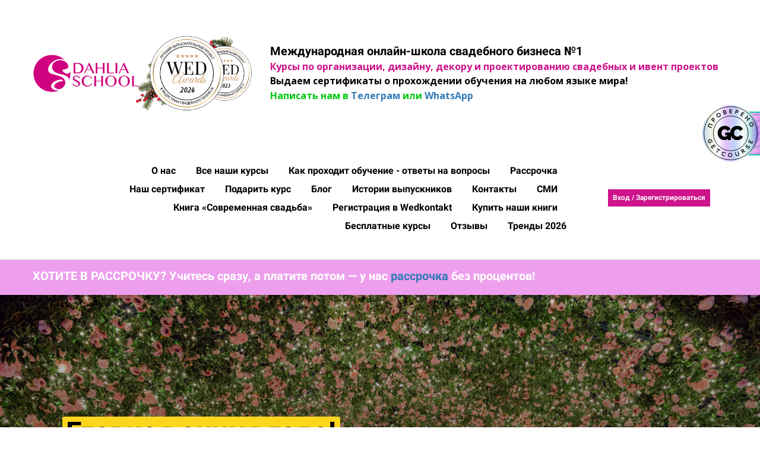

--- FILE ---
content_type: text/html; charset=UTF-8
request_url: https://dahliaschool.online/
body_size: 34652
content:

<!DOCTYPE html>
  <head>
    
<script>
	
	window.accountUserId = -1;
	window.requestIp = "18.220.174.152";
	window.isSublogined = false;
	window.accountId = 11381;
	window.gcSessionId = 0;
	window.controllerId = "page";
	window.actionId = "0";
    window.nowTime = new Date(2026, 0, 25, 03, 30, 43);
    window.dateOffset = 3;
	window.userInfo = {"isAdmin":false,"isInAccount":false,"isTeacher":false};
	window.currencyLabels = {"RUB":"RUB","USD":"USD","EUR":"EUR","GBP":"GBP","BYR":"BYR","BYN":"BYN","KZT":"KZT","UAH":"UAH","AUD":"AUD","DKK":"DKK","CHF":"CHF","SEK":"SEK","ZAR":"ZAR","AMD":"AMD","RON":"RON","BRL":"BRL","ILS":"ILS","MYR":"MYR","SGD":"SGD","KGS":"KGS","CAD":"CAD","MXN":"MXN","JPY":"JPY","UZS":"UZS","PLN":"PLN","AZN":"AZN","AED":"AED","TRY":"TRY","INR":"INR","RSD":"RSD","CZK":"CZK","MNT":"MNT","NZD":"NZD","BGN":"BGN","IDR":"IDR","CNY":"CNY","GEL":"GEL","COP":"COP","ARS":"ARS","PEN":"PEN","CLP":"CLP","VND":"VND","PHP":"PHP","DOP":"DOP","KRW":"KRW","TWD":"TWD","MDL":"MDL","TJS":"TJS","NOK":"NOK","NGN":"NGN","HKD":"HKD","POINTS":""};
window.accountSafeUserName = "Guest";
window.accountUserThumbnail = "<img class=\"user-profile-image user-default-profile-image\" src=\"\/public\/img\/default_profile_50.png\" width=\"50\" alt=\"\">";
window.language = "ru";
window.csrfToken = "az828CBhuZ8HB6dsGnT3m6XRrXHgtaEDUpAUA96CpqASWUG5bCaB-n5d1gYqBK3fkYHdEq3g924IxVNzrM-exw==";
window.requestTime = 1769301043;
window.requestSimpleSign = "99f64f75623eda5299ad7bd4f7ce46e2";
window.gcUniqId = "284604467869756433d462f6.14982919.1769301043.8699";
window.mailingVisibility = 0;
window.isSupportChatEnabled = false;
window.disableCaptchaForConfirmPhone = true;
window.allowRevealPassword = false;
window.isDisabledConvertIndexToSimple = false;
window.params_52 = 0;
window.gcsObjectId = 35680;
window.isSessionLocalStorageEnabled = true;
window.isWhatsappIconEnabled = false;
window.file_upload_blocking = false;
window.storage_usage_percent = null;
window.used_storage_size = null;
window.max_storage_size = null;
window.fileserviceThumbnailHost = "fs-thb01.getcourse.ru";
window.fileserviceMainHost = "fs26.getcourse.ru";
window.fileserviceUploadHost = "fs01.getcourse.ru";
window.fileserviceTusFeatureEnabled = true;
window.iCanSelectGridOffset = true;
window.webinarUsePlayer15 = true;
window.isEnabledSecureUpload = 1;
window.webinarWebsocketHosts = ["ws07.getcourse.ru","stream01.gcfiles.net"];
window.webinarWebsocketPath = "\/ws3\/webinar";
window.webSocketHost = "ws04.getcourse.ru";
window.fdsrevEnabled12 = true;
window.isDisabledFacebook = true;
window.metaIsAnExtremismOrganizationText = "\u041a\u043e\u043c\u043f\u0430\u043d\u0438\u044f Meta \u043f\u0440\u0438\u0437\u043d\u0430\u043d\u0430 \u044d\u043a\u0441\u0442\u0440\u0435\u043c\u0438\u0441\u0442\u043a\u043e\u0439 \u0432 \u0420\u0424.";
window.isTestingV2 = false;
window.testingV2VersionCheck = false;
window.isDisabledVK = false;
window.autoGenerateSubtitlesSectionEnabled = true;
window.internalDomains = ["dahliaschool.online","dahliaschool.getcourse.ru"];
window.vhApiHost = "cf-api-2.vhcdn.com";
window.vhsRegion = "eu";
window.videoLinkFeatureUsed = 0;
window.helpdeskEnabledFeature = false;
window.helpdeskTalksEnabledFeature = false;
window.enabledTariffsPage = true;
window.relatedUsersOnActiveBlock = true;
window.UShort = "Wy0xXQ.xM83BHKhbiKo87TgAkqI0ePocynUDgRHgIZjlGnB-WY";
window.ULong = "Wy0xXQ.xM83BHKhbiKo87TgAkqI0ePocynUDgRHgIZjlGnB-WY";
window.gcRedesign = {"isLessonRedesignEnabled":false};
window.attachContactToUserUpdateFeature = false;
window.enableRuleCopyToClipboardFeature = true;
window.selectFieldsValidationFeature = true;
</script>

<script type="text/javascript">

		
	window.userInfo = {"isAdmin":false,"isManager":false,"isInAccount":false,"isTeacher":false,"canCms":false,"canEditHelp":false,"isHumanDesign":"0"};

</script>


				<link rel="shortcut icon"
			  href="https://fs.getcourse.ru/fileservice/file/download/a/11381/sc/86/h/1c5d5593b20067f71cb31b152b6f69a3.ico">
	
	<link href="/nassets/5f777895/glyphicons.css?v=1765633899" rel="stylesheet">
<link href="/nassets/aea7f1cd/css/reveal-password.css?v=1765633899" rel="stylesheet">
<link href="/nassets/css/superlite-block-a2d69dc8cba2fb583968843c1c3ecc59.css?v=1769191620" rel="stylesheet" async="async">
<link href="/public/fonts/gfonts/open-sans/open-sans-cyr-swap.css" rel="stylesheet" async="async">
<link href="/public/fonts/gfonts/roboto/roboto-cyr-swap.css" rel="stylesheet" async="async">
<link href="/nassets/2f2cce1e/css/index.css?v=202601250330" rel="stylesheet">
<link href="/nassets/e7b168fe/css/als-granate-new.css?v=1765633899" rel="stylesheet">
<link href="/nassets/e8ffd6c/css/all.css?v=1765633899" rel="stylesheet">
<link href="/nassets/e8ffd6c/css/v5-font-face.css?v=1765633899" rel="stylesheet">
<link href="/nassets/e8ffd6c/css/v4-font-face.css?v=1765633899" rel="stylesheet">
<link href="/nassets/e8ffd6c/css/v4-shims.css?v=1765633899" rel="stylesheet">
<link href="/nassets/e8ffd6c/css/old.css?v=1765633899" rel="stylesheet">
<link href="/nassets/29a2745f/css/button.css?v=1765633901" rel="stylesheet">
<link href="/nassets/d16826af/fotorama.css?v=1765633899" rel="stylesheet">
<link href="/nassets/e09aa22e/proxima.css?v=1765633899" rel="stylesheet">
<link href="/nassets/cda7c90d/deps/css/bootstrap-modal.min.css?v=1765633901" rel="stylesheet">
<link href="/nassets/cda7c90d/css/blocks-modal.css?v=1765633901" rel="stylesheet">
<link href="/nassets/cda7c90d/deps/css/bootstrap-table.min.css?v=1765633901" rel="stylesheet">
<link href="/nassets/b075014c/css/modal.css?v=1765633900" rel="stylesheet">
<link href="/nassets/a9db3d9e/notice.css?v=1765633899" rel="stylesheet">
<script src="/nassets/cae2f410/jquery.min.js?v=1765633902"></script>
<script src="/nassets/e9a56566/js/global-function.js?v=1765633899"></script>
<script src="/nassets/aea7f1cd/js/reveal-password.js?v=1765633899"></script>
<script src="/nassets/5a271c9/js/JsTrans.min.js?v=1765633900"></script>
<script src="/nassets/9db7109a/dictionary-gen-c9eb8b0ede31267367ff9cf4c7d126a78a45c23c.js?v=1769191200"></script>
<script>window.globalCheckboxEnabled=true
window.persodataConfirm=true
window.globalCheckboxForPaidOnly=false
window.globalCheckboxText="\u042f \u0441\u043e\u0433\u043b\u0430\u0441\u0435\u043d \u0441 \u0443\u0441\u043b\u043e\u0432\u0438\u044f\u043c\u0438 <a href=\"\/oferta\">\u0434\u043e\u0433\u043e\u0432\u043e\u0440\u0430-\u043e\u0444\u0435\u0440\u0442\u044b<\/a>&nbsp;\u0438 \u043d\u0430&nbsp;\u043e\u0431\u0440\u0430\u0431\u043e\u0442\u043a\u0443 \u043c\u043e\u0438\u0445 \u043f\u0435\u0440\u0441\u043e\u043d\u0430\u043b\u044c\u043d\u044b\u0445 \u0434\u0430\u043d\u043d\u044b\u0445 \u0432&nbsp;\u0441\u043e\u043e\u0442\u0432\u0435\u0442\u0441\u0442\u0432\u0438\u0438&nbsp;\u0441&nbsp;<a href=\"\/legal\">\u0423\u0441\u043b\u043e\u0432\u0438\u044f\u043c\u0438<\/a>"
window.pdpCheckboxEnabled=false
window.pdpConfirmedByDefault=false
window.pdpCheckboxText="\u042f \u0441\u043e\u0433\u043b\u0430\u0441\u0435\u043d \u043d\u0430 \u043e\u0431\u0440\u0430\u0431\u043e\u0442\u043a\u0443 \u043c\u043e\u0438\u0445 \u043f\u0435\u0440\u0441\u043e\u043d\u0430\u043b\u044c\u043d\u044b\u0445 \u0434\u0430\u043d\u043d\u044b\u0445. \u0421&nbsp;<a href=\"\/privacypolicy\" target=\"_blank\">\u041f\u043e\u043b\u0438\u0442\u0438\u043a\u043e\u0439 \u043e\u0431\u0440\u0430\u0431\u043e\u0442\u043a\u0438 \u043f\u0435\u0440\u0441\u043e\u043d\u0430\u043b\u044c\u043d\u044b\u0445 \u0434\u0430\u043d\u043d\u044b\u0445<\/a>&nbsp;\u043e\u0437\u043d\u0430\u043a\u043e\u043c\u043b\u0435\u043d."
window.checkboxMailingEnabled=false
window.checkboxMailingChecked=false
window.checkboxMailingForPaidOnly=false
window.checkboxMailingText="\u0414\u0430\u044e \u0441\u043e\u0433\u043b\u0430\u0441\u0438\u0435 \u043d\u0430 \u043f\u043e\u043b\u0443\u0447\u0435\u043d\u0438\u0435 \u0438\u043d\u0444\u043e\u0440\u043c\u0430\u0446\u0438\u043e\u043d\u043d\u044b\u0445 \u0438 \u043c\u0430\u0440\u043a\u0435\u0442\u0438\u043d\u0433\u043e\u0432\u044b\u0445 \u0440\u0430\u0441\u0441\u044b\u043b\u043e\u043a (\u0432\u044b \u0432 \u043b\u044e\u0431\u043e\u0439 \u043c\u043e\u043c\u0435\u043d\u0442 \u043c\u043e\u0436\u0435\u0442\u0435 \u043e\u0442\u043a\u0430\u0437\u0430\u0442\u044c\u0441\u044f \u043e\u0442 \u043f\u043e\u043b\u0443\u0447\u0435\u043d\u0438\u044f \u043f\u0438\u0441\u0435\u043c \u0432 \u043b\u0438\u0447\u043d\u043e\u043c \u043a\u0430\u0431\u0438\u043d\u0435\u0442\u0435)"
window.isMailingCheckboxRequired=false
window.isMailingCheckboxRequiredForNotPaid=false
window.isLegalReworkFeatureEnabled=true</script>    	<meta name="yandex-verification" content="1686140e545141e1" />
<meta name="google-site-verification" content="ugW4ip4qRlCHt6cwuAkorZ5oCD8C7dk8tONrOZLzaN4" />

<script>window.qualitySchoolHash='46ba9f2a6976570b0353203ec4474217'</script> <script src='https://getcourse.ru/public/js/qr-hidden-banner.js'></script>	    <title>Dahlia School Online. Международная онлайн-школа свадебного бизнеса №1</title>
    <meta charset="UTF-8"/>
    <meta name="viewport" content="width=device-width, initial-scale=1">

    <meta property="og:title" content="Dahlia School Online. Международная онлайн-школа свадебного бизнеса №1"/>
	<meta name="description" property="og:description" content="Международная онлайн-школа свадебного бизнеса №1"/>

	
			<meta property="og:image" content="https://fs-thb03.getcourse.ru/fileservice/file/thumbnail/h/28ede26b218e5cbf36f9dc1496755b01.jpg/s/600x/a/11381/sc/201"/>
	    <meta property="og:url" content="https://dahliaschool.online/"/>
    <meta property="fb:app_id" content="1437814016454992"/>

		
	
	
		  </head>
		<body class="gc-user-guest">
	
        
		    <div class="gc-main-content gc-both-main-content no-menu  front-page-content gc-user-guest">
      

<div class="lite-page block-set">

	
			<div data-updated="1768208630" id="lite-block-live-wrapper-1769301043-7927" class="lite-block-live-wrapper o-lt-twocolumn o-lt-twocolumn-standard" data-block-id="2204878351">

<style>
	#ltBlock2204878350 .lt-block-wrapper {
		padding-top: 60px; padding-bottom: 15px	}

			
			</style>


<div id="ltBlock2204878350" data-block-id="2204878351"
               class="lt-block lt-view tcb-01 lt-twocolumn lt-twocolumn-standard"
     data-code="b-3e87e"
          >
	<div class="lt-block-wrapper">
	





<div class="my-container flex-container wrap-col">
	<div
	id="builder278096"
	class="builder  flex-column col-md-4 col-md-offset-0"
	data-path="column2"
	>
			<div class="common-setting-link box-setting-link" data-icon-class="fa fa-adjust" data-param="column2/box" data-title="Стиль блока" data-setting-editable="true"></div>
	
			<div
	data-param="column2/parts/image1"
	data-item-name="image1"
	data-title="Элемент"
	data-animation-mode="no"
	style="margin-bottom: 25px; border-radius: ; "
	data-setting-editable="true"
	class="builder-item part-image  text-left"
	id="a29e952266"
>
	<div id="image2271519" class="image-box"
	 data-img-title=""
	 data-img-src="//fs-thb02.getcourse.ru/fileservice/file/thumbnail/h/a87dab85de027a16f7fe1d1d419ba01c.png/s/s1200x/a/11381/sc/325"
>
	<img class="lazyload" data-src="//fs-thb02.getcourse.ru/fileservice/file/thumbnail/h/a87dab85de027a16f7fe1d1d419ba01c.png/s/s1200x/a/11381/sc/325"
		data-param="column2/parts/image1/inner/image"
		data-hash="a87dab85de027a16f7fe1d1d419ba01c.png"
		data-image-editable="true"
				title=""
		alt=""
		style=""
	/>
		<div data-editable="true" data-param="column2/parts/image1/inner/image/caption" class="lt-image-caption">
			</div>
	</div>

	<script>
		$( function() {
			$( '#image2271519' ).click( function(ev) {
				location.href='https://dahliaschool.online';			} );
		});
	</script>
	<style>
		#image2271519 { cursor: pointer; }
	</style>
	<div class="add-redesign-subblock" data-id="2204878351">
		<span class="fa fa-plus"></span>
	</div>
</div>
<style>
		.add-redesign-subblock,
	div#a29e952266 .add-redesign-subblock
	{
		display: none;
	}
</style>
	</div>

			<style>
			#builder278096 {
				;			}
		</style>
	



<script>
	$( function() {

		if( $('#builder278096 input[type="radio"]').length == 1 && $('#builder278096 input[type="radio"]').prop('checked') ) {
			$('#builder278096 input[type="radio"]').hide();
		}

		if ($('.animated-block').animatedBlock) {
            $('.animated-block').animatedBlock();
		}
	} );
</script>

	<div
	id="builder3160067"
	class="builder  flex-column col-md-7 col-md-offset-0"
	data-path="column1"
	>
			<div class="common-setting-link box-setting-link" data-icon-class="fa fa-adjust" data-param="column1/box" data-title="Стиль блока" data-setting-editable="true"></div>
	
			<div
	data-param="column1/parts/header1"
	data-item-name="header1"
	data-title="Элемент"
	data-animation-mode="no"
	style="margin-bottom: 2px; border-radius: ; "
	data-setting-editable="true"
	class="builder-item part-header  text-left"
	id="a27b1bb551"
>
	<div data-editable=true data-param='column1/parts/header1/inner/text' class='f-header f-header-20'><p>Международная онлайн-школа свадебного бизнеса №1</p></div>	<div class="add-redesign-subblock" data-id="2204878351">
		<span class="fa fa-plus"></span>
	</div>
</div>
<style>
		.add-redesign-subblock,
	div#a27b1bb551 .add-redesign-subblock
	{
		display: none;
	}
</style>
			<div
	data-param="column1/parts/text1"
	data-item-name="text1"
	data-title="Элемент"
	data-animation-mode="no"
	style="margin-bottom: 0px; color: #ce128b; border-radius: ; "
	data-setting-editable="true"
	class="builder-item part-text  text-left"
	id="aa80987328"
>
	<div style='' class='text-small f-text' data-param='column1/parts/text1/inner/text' data-editable='true'><p><span class="redactor-inline-converted"><strong>Курсы по организации, дизайну, декору и проектированию свадебных и ивент проектов</strong></span></p></div>	<div class="add-redesign-subblock" data-id="2204878351">
		<span class="fa fa-plus"></span>
	</div>
</div>
<style>
		.add-redesign-subblock,
	div#aa80987328 .add-redesign-subblock
	{
		display: none;
	}
</style>
			<div
	data-param="column1/parts/field20565"
	data-item-name="field20565"
	data-title="Элемент"
	data-animation-mode="no"
	style="margin-bottom: 1px; border-radius: ; "
	data-setting-editable="true"
	class="builder-item part-text "
	id="a95aac8d42"
>
	<div style='' class='text-small f-text' data-param='column1/parts/field20565/inner/text' data-editable='true'><p><strong>Выдаем сертификаты о прохождении обучения на любом языке мира!</strong></p></div>	<div class="add-redesign-subblock" data-id="2204878351">
		<span class="fa fa-plus"></span>
	</div>
</div>
<style>
		.add-redesign-subblock,
	div#a95aac8d42 .add-redesign-subblock
	{
		display: none;
	}
</style>
			<div
	data-param="column1/parts/field3088"
	data-item-name="field3088"
	data-title="Элемент"
	data-animation-mode="no"
	style="margin-bottom: 25px; color: #00c711; border-radius: ; "
	data-setting-editable="true"
	class="builder-item part-text "
	id="a2e4be82da"
>
	<div style='' class='text-small f-text' data-param='column1/parts/field3088/inner/text' data-editable='true'><p><span class="redactor-inline-converted"><strong class="redactor-inline-converted">Написать нам в <a href="https://t.me/dahlia_school" target="_blank">Телеграм</a> или </strong><a href="https://wa.me/79112614001" target="_blank"><strong class="redactor-inline-converted">WhatsApp</strong></a></span></p></div>	<div class="add-redesign-subblock" data-id="2204878351">
		<span class="fa fa-plus"></span>
	</div>
</div>
<style>
		.add-redesign-subblock,
	div#a2e4be82da .add-redesign-subblock
	{
		display: none;
	}
</style>
	</div>

			<style>
			#builder3160067 {
				align-self:center;			}
		</style>
	



<script>
	$( function() {

		if( $('#builder3160067 input[type="radio"]').length == 1 && $('#builder3160067 input[type="radio"]').prop('checked') ) {
			$('#builder3160067 input[type="radio"]').hide();
		}

		if ($('.animated-block').animatedBlock) {
            $('.animated-block').animatedBlock();
		}
	} );
</script>
</div>
</div></div>



</div><script>
	$(function() {
		var updateBlock = function (content, updated) {
			// console.log(json);
			var $el = $('#lite-block-live-wrapper-1769301043-7927');
			$el.html(content);
			$el.data('updated', updated);
		};
		if (window.accountUserWebSocketConnection) {
			var handler = function(message, json) {
				updateBlock(json.content, json.updated);
			};
			window.accountUserWebSocketConnection.subscribeChannel('update-lite-block-2204878351', handler);
			window.accountUserWebSocketConnection.subscribeChannel('update-lite-block-2204878351-user--1', handler);
		}
			});
</script>
			<div data-updated="1767212014" id="lite-block-live-wrapper-1769301043-7967" class="lite-block-live-wrapper o-lt-menu o-lt-menu-in-content o-positionstatic o-mobile-toggler o-style-with-border" data-block-id="1787982120">
	<style>
		@media screen and (min-width: 981px) { 
#ltBlock1787982102 
	.main-container { 
		display: flex !important;
		align-items: center !important;
		height: -webkit-fill-available !important;
		padding: 0 !important;
	}
}	</style>

<style>
	#ltBlock1787982102 .lt-block-wrapper {
		padding-top: 30px; padding-bottom: 30px	}

			
			</style>


<div id="ltBlock1787982102" data-block-id="1787982120"
     data-has-css="true"          class="lt-block lt-view content-menu lt-menu lt-menu-in-content positionstatic mobile-toggler style-with-border"
     data-code="b-62ae6"
          >
	<div class="lt-block-wrapper">
	<div class="container">
	<div class="row">
		<div class="modal-block-content block-box col-md-11 col-md-offset-1" style="">
			
<div class="menu-wrapper" data-menu="yes">

	<div class="collapsed-view">
		<div class="toggler">
			<span class="fa fa-bars"></span>
		</div>

		<div class="collapsed-content" >
			<div class="f-header fg-color">
							</div>
		</div>

		<div class="collapsed-contacts fg-color" >
			<p><nobr class="phone"><strong><br></strong></nobr></p>		</div>
	</div>

	<div class="main-container">

		<div class="leftside">
			<div class="leftcontainer">
				<a href="https://dahliaschool.online" class="fg-color">

					
						<div class="logo f-header fg-color">
													</div>
					

				</a></div>
		</div>

		<div class="centerside menualign-right">
			<div class="centercontainer">
				<ul class="menu-list">
					
						<li class="list-item">
							<a href="https://dahliaschool.online/about" class="f-header fg-color">
								О нас							</a>
						</li>

					
						<li class="list-item">
							<a href="https://dahliaschool.online/#courses" class="f-header fg-color">
								Все наши курсы							</a>
						</li>

					
						<li class="list-item">
							<a href="https://dahliaschool.online/faq" class="f-header fg-color">
								Как проходит обучение - ответы на вопросы							</a>
						</li>

					
						<li class="list-item">
							<a href="https://dahliaschool.online/blog/551758" class="f-header fg-color">
								Рассрочка							</a>
						</li>

					
						<li class="list-item">
							<a href="https://dahliaschool.online/sertifikat" class="f-header fg-color">
								Наш сертификат							</a>
						</li>

					
						<li class="list-item">
							<a href="https://dahliaschool.online/presentstudy" class="f-header fg-color">
								Подарить курс							</a>
						</li>

					
						<li class="list-item">
							<a href="https://dahliaschool.online/blog" class="f-header fg-color">
								Блог							</a>
						</li>

					
						<li class="list-item">
							<a href="https://dahliaschool.online/students" class="f-header fg-color">
								Истории выпускников							</a>
						</li>

					
						<li class="list-item">
							<a href="https://dahliaschool.online/contact" class="f-header fg-color">
								Контакты							</a>
						</li>

					
						<li class="list-item">
							<a href="https://dahliaschool.online/smi" class="f-header fg-color">
								СМИ							</a>
						</li>

					
						<li class="list-item">
							<a href="https://dahliaschool.online/modernweddingbook" class="f-header fg-color">
								Книга «Современная свадьба»							</a>
						</li>

					
						<li class="list-item">
							<a href="https://dahliaschool.online/spec" class="f-header fg-color">
								Регистрация в Wedkontakt							</a>
						</li>

					
						<li class="list-item">
							<a href="https://dahliaschool.online/books" class="f-header fg-color">
								Купить наши книги							</a>
						</li>

					
						<li class="list-item">
							<a href="https://dahliaschool.online/free" class="f-header fg-color">
								Бесплатные курсы							</a>
						</li>

					
						<li class="list-item">
							<a href="https://dahliaschool.online/review" class="f-header fg-color">
								Отзывы							</a>
						</li>

					
						<li class="list-item">
							<a href="https://dahliaschool.online/trendsonline" class="f-header fg-color">
								Тренды 2026							</a>
						</li>

					
				</ul>
			</div>
		</div>

				<div class="rightside">
			<div class="rightcontainer">
				<div class="right-descr fg-color">
					<p><nobr class="phone"><strong><br></strong></nobr></p>				</div>

				<div class="right-buttons">
					<div class="right-buttons-wrap">
													<div class="right-buttons-but">

								

<button type="button"
		id="button4628025" 		class="btn f-btn  button-sm btn-success"
		style="color: #FFFFFF; background-color: #ce128b; border-radius:  !important; ">

			Вход / Зарегистрироваться	</button>

<script>
$( function() {
	var disableButton = function (e) {
		if (window['prsbutton4628025']) {
			e.preventDefault();
			return false;
		} else {
			$('#button4628025').addClass('disabled');
			window['prsbutton4628025'] = true;
			setTimeout(function(){window['prsbutton4628025'] = false;$('#button4628025').removeClass('disabled');}, 6000);
		}
		return true;
	};
	$( '#button4628025' ).click( function(e) {
		//disableButton(e);
				location.href='https://dahliaschool.online/cms/system/login';			} );
});
</script>
							</div>
																	</div>
				</div>


			</div>
		</div>

		<div class="padding40px">


		</div>
	</div>
</div>




<script>
	$( function() {
		$('#ltBlock1787982102').liteMenu({
			position: "static"
		})
	} );
</script>

<style>
	#ltBlock1787982102 .fg-color { color: ; }

	#ltBlock1787982102.lt-editing .menu-wrapper {
		 background-color: rgba(0,0,0,0.5);
	 }

	#ltBlock1787982102 .menu-wrapper {
		                                        background-color: rgba( 255,255,255,1);;
	                                        }

	#ltBlock1787982102.positionfixed.scrolled .menu-wrapper {
		 background-color: rgba( 255,255,255,1);;
	 }

	#ltBlock1787982102 .menu-wrapper, #ltBlock1787982102 .main-container {
		                                                                                               height: 150px;
	                                                                                               }

	@media screen and (max-width: 980px) {
	#ltBlock1787982102 .menu-wrapper {
		background-color: rgba( 255,255,255,1);;
	}

	#ltBlock1787982102.positionfixed.scrolled .menu-wrapper {
		 background-color: rgba( 255,255,255,1);;
	 }

	#ltBlock1787982102.positionfixed .menu-wrapper.expanded {
		 background-color: rgba( 255,255,255,1);;
	 }
	}

</style>
		</div>
	</div>
</div>

</div></div>



</div><script>
	$(function() {
		var updateBlock = function (content, updated) {
			// console.log(json);
			var $el = $('#lite-block-live-wrapper-1769301043-7967');
			$el.html(content);
			$el.data('updated', updated);
		};
		if (window.accountUserWebSocketConnection) {
			var handler = function(message, json) {
				updateBlock(json.content, json.updated);
			};
			window.accountUserWebSocketConnection.subscribeChannel('update-lite-block-1787982120', handler);
			window.accountUserWebSocketConnection.subscribeChannel('update-lite-block-1787982120-user--1', handler);
		}
			});
</script>
			<div data-updated="1767212014" id="lite-block-live-wrapper-1769301043-7995" class="lite-block-live-wrapper o-lt-onecolumn o-lt-onecolumn-common" data-block-id="1733353099">

<style>
	#ltBlock1733352896 .lt-block-wrapper {
		padding-top: 15px; padding-bottom: 15px; background-color: #ed9fed; color: #ffffff	}

			
			</style>


<div id="ltBlock1733352896" data-block-id="1733353099"
               class="lt-block lt-view bld01 lt-onecolumn lt-onecolumn-common"
     data-code="b-5d88c"
          >
	<div class="lt-block-wrapper">
	<div class="container">
	<div class="row">
		<div class="modal-block-content block-box col-md-12 text-left" style="color: #ffffff">
			<div
	id="builder104762"
	class="builder  animated-block"
	data-path="items"
	data-animation-order="in-turn">
	
			<div
	data-param="items/parts/header1"
	data-item-name="header1"
	data-title="Элемент"
	data-animation-mode="no"
	style="margin-bottom: 5px; border-radius: ; "
	data-setting-editable="true"
	class="builder-item part-header  text-left"
	id="a5ecd38eff"
>
	<div data-editable=true data-param='items/parts/header1/inner/text' class='f-header f-header-20'><p>ХОТИТЕ В РАССРОЧКУ? Учитесь сразу, а платите потом — у нас <a href="https://dahliaschool.online/blog/551758" target="_blank">рассрочка</a> без процентов!</p></div>	<div class="add-redesign-subblock" data-id="1733353099">
		<span class="fa fa-plus"></span>
	</div>
</div>
<style>
		.add-redesign-subblock,
	div#a5ecd38eff .add-redesign-subblock
	{
		display: none;
	}
</style>
	</div>





<script>
	$( function() {

		if( $('#builder104762 input[type="radio"]').length == 1 && $('#builder104762 input[type="radio"]').prop('checked') ) {
			$('#builder104762 input[type="radio"]').hide();
		}

		if ($('.animated-block').animatedBlock) {
            $('.animated-block').animatedBlock();
		}
	} );
</script>
		</div>
	</div>
</div>

</div></div>


<style>
	#ltBlock1733352896 hr.separator {
		border-color: #ffffff;
	}
	#ltBlock1733352896 .f-text {
		color: #ffffff;
	}

</style>

</div><script>
	$(function() {
		var updateBlock = function (content, updated) {
			// console.log(json);
			var $el = $('#lite-block-live-wrapper-1769301043-7995');
			$el.html(content);
			$el.data('updated', updated);
		};
		if (window.accountUserWebSocketConnection) {
			var handler = function(message, json) {
				updateBlock(json.content, json.updated);
			};
			window.accountUserWebSocketConnection.subscribeChannel('update-lite-block-1733353099', handler);
			window.accountUserWebSocketConnection.subscribeChannel('update-lite-block-1733353099-user--1', handler);
		}
			});
</script>
			<div data-updated="1769159960" id="lite-block-live-wrapper-1769301043-8037" class="lite-block-live-wrapper o-lt-onecolumn o-lt-onecolumn-common" data-block-id="2101717250">

<style>
	#ltBlock2101716909 .lt-block-wrapper {
		padding-top: 60px; padding-bottom: 15px	}

			
			</style>


<div id="ltBlock2101716909" data-block-id="2101717250"
               class="lt-block lt-view bld01 lt-onecolumn lt-onecolumn-common"
     data-code="b-a42fb"
          >
	

<div class="lazyload lt-block-wrapper block-cover " id="blockCover2101717250" style="position: relative; " data-bg="//fs-thb03.getcourse.ru/fileservice/file/thumbnail/h/4e07ba072e57da98faa1653e03a44c99.jpg/s/s2000x/a/11381/sc/192">
	<div class="cover-filter"></div>
	<div class="cover-wrapper flex-container height-fixed" data-main-class="cover-wrapper">
		<div class="container">
	<div class="row">
		<div class="modal-block-content block-box col-md-10 text-center" style="">
			<div
	id="builder230796"
	class="builder  animated-block"
	data-path="items"
	data-animation-order="in-turn">
	
			<div
	data-param="items/parts/field80653"
	data-item-name="field80653"
	data-title="Элемент"
	data-animation-mode="no"
	style="margin-bottom: 5px; border-radius: ; "
	data-setting-editable="true"
	class="builder-item part-header  text-left"
	id="a93bdcc0dd"
>
	<div data-editable=true data-param='items/parts/field80653/inner/text' class='f-header f-header-48'><p><mark>Главная акция года!</mark></p>
<p><mark>Скидка 70%!</mark></p></div>	<div class="add-redesign-subblock" data-id="2101717250">
		<span class="fa fa-plus"></span>
	</div>
</div>
<style>
		.add-redesign-subblock,
	div#a93bdcc0dd .add-redesign-subblock
	{
		display: none;
	}
</style>
			<div
	data-param="items/parts/field82317"
	data-item-name="field82317"
	data-title="Элемент"
	data-animation-mode="no"
	style="margin-bottom: 25px; border-radius: ; "
	data-setting-editable="true"
	class="builder-item part-header  text-left"
	id="afb374e014"
>
	<div data-editable=true data-param='items/parts/field82317/inner/text' class='f-header f-header-28'><p><mark>+ 100 самых топовых свадебных трендов 2026 в подарок!</mark></p></div>	<div class="add-redesign-subblock" data-id="2101717250">
		<span class="fa fa-plus"></span>
	</div>
</div>
<style>
		.add-redesign-subblock,
	div#afb374e014 .add-redesign-subblock
	{
		display: none;
	}
</style>
			<div
	data-param="items/parts/field99683"
	data-item-name="field99683"
	data-title="Элемент"
	data-animation-mode="no"
	style="margin-bottom: 25px; border-radius: ; "
	data-setting-editable="true"
	class="builder-item part-countdown  text-left"
	id="a1b8d63bfe"
>
	
	
    <div class="f-header f-header-52" >
	            	        	            <span class="countdown-el" id="countdown5576024">

        </span>
    </div>

    <script>
        $( function() {
            var $countdownEl = $("#countdown5576024")
            $countdownEl.appendTo( this.element )

            if ( finishDate = "2026-01-24 23:55" ) {
                var a = finishDate.split(/[^0-9]/);

                if ( a[2] > 2000) {
                    var finish =new Date (a[2],a[1]-1,a[0],a[3],a[4], a[5] ? a[5] : 0 );
                }
                else {
                    var finish =new Date (a[0],a[1]-1,a[2],a[3],a[4], a[5] ? a[5] : 0 );
                }
                if ( window.language == 'en' ) {
                    $.countdown.setDefaults($.countdown.regionalOptions['en']);
                }
                if (window.language != 'en' && window.language != 'ru') {
                    var Years = Yii.t('common', 'Years');
                    var Months = Yii.t('common', 'Months');
                    var Weeks = Yii.t('common', 'Weeks');
                    var daysTr = Yii.t('common', 'days');
                    var Year = Yii.t('common', 'Year');
                    var Month = Yii.t('common', 'Month');
                    var Week = Yii.t('common', 'Week');
                    var day = Yii.t('common', 'day');
                    var compactY = Yii.t('common', 'y');
                    var compactM = Yii.t('common', 'm');
                    var compactW = Yii.t('common', 'w');
                    var compactD = Yii.t('common', 'd');
                    $.countdown.regionalOptions[window.language] = {
                        labels: [Years, Months, Weeks, ' ' + daysTr + ' ', ':', ':', ''],
                        labels1: [Year, Month, Week, ' ' + day + ' ', ':', ':', ''],
                        labels2: [Years, Months, Weeks, ' ' + daysTr + ' ', ':', ':', ''],
                        compactLabels: [compactY, compactM, compactW, compactD],
                        whichLabels: null,
                        digits: ['0', '1', '2', '3', '4', '5', '6', '7', '8', '9'],
                        timeSeparator: ':',
                        isRTL: false
                    };
                    $.countdown.setDefaults($.countdown.regionalOptions[window.language]);
                }

				var now = window.nowTime ? window.nowTime : new Date();
				var format = 'HMS';
				var days = (finish - now) / (60 * 60 * 24 * 1000);
				if (days > 1) {
					format = 'D HMS';
				}

				var serverTime = function () {
					return window.nowTime;
				}

				if ($countdownEl.countdown) {
					$countdownEl.countdown({
						until: finish,
						lang: "en",
						padZeroes: false,
						compact: false,
						format: format,
						timezone: '180',
						alwaysExpire: true,
						expiryText: "",
						onExpiry: function() {
																				},
						layout: '{d<}{dn} {dl}{d>} {hnn}{sep}{mnn}{sep}{snn}'
					})
				}
                else {
                }
            }

        } );

    </script>

<style>
	.part-countdown .f-header.f-header-48 .countdown-el {
		font-size: 48px;
		line-height: 110%;
	}

	@media (max-width: 1190px) {
		.part-countdown .f-header.f-header-48 .countdown-el {
			font-size: 26px;
			line-height: 115%;
		}
	}
</style>
	<div class="add-redesign-subblock" data-id="2101717250">
		<span class="fa fa-plus"></span>
	</div>
</div>
<style>
		.add-redesign-subblock,
	div#a1b8d63bfe .add-redesign-subblock
	{
		display: none;
	}
</style>
			<div
	data-param="items/parts/field90451_45"
	data-item-name="field90451_45"
	data-title="Элемент"
	data-animation-mode="no"
	style="margin-bottom: 25px; border-radius: ; "
	data-setting-editable="true"
	class="builder-item part-button  text-left"
	id="a4176f0f10"
>
	

<button type="button"
		id="button3873658" 		class="btn f-btn  button-md btn-success"
		style="color: #FFFFFF; background-color: #ff008c; border-radius: 3px !important; box-shadow: 0 0 8px 0px #ffffff; ">

			Выбрать курс	</button>

<script>
$( function() {
	var disableButton = function (e) {
		if (window['prsbutton3873658']) {
			e.preventDefault();
			return false;
		} else {
			$('#button3873658').addClass('disabled');
			window['prsbutton3873658'] = true;
			setTimeout(function(){window['prsbutton3873658'] = false;$('#button3873658').removeClass('disabled');}, 6000);
		}
		return true;
	};
	$( '#button3873658' ).click( function(e) {
		//disableButton(e);
				location.href='https://dahliaschool.online/#courses';			} );
});
</script>
	<div class="add-redesign-subblock" data-id="2101717250">
		<span class="fa fa-plus"></span>
	</div>
</div>
<style>
		.add-redesign-subblock,
	div#a4176f0f10 .add-redesign-subblock
	{
		display: none;
	}
</style>
	</div>





<script>
	$( function() {

		if( $('#builder230796 input[type="radio"]').length == 1 && $('#builder230796 input[type="radio"]').prop('checked') ) {
			$('#builder230796 input[type="radio"]').hide();
		}

		if ($('.animated-block').animatedBlock) {
            $('.animated-block').animatedBlock();
		}
	} );
</script>
		</div>
	</div>
</div>

	<style>
		#ltBlock2101716909 .block-box {
			;padding-left: 50px;
padding-right: 50px;
padding-top: 0px;
padding-bottom: 0px;border: 0px solid #999999;		}
	</style>
	</div>
	</div>

<style media="screen">
	#blockCover2101717250 {
		min-height: 100vh;
					background-attachment: scroll			}

	@media (max-width: 768px) {
		#blockCover2101717250 {
			background-attachment: scroll;
		}
	}

	.cover-blockCover2101717250 .cover-wrapper {
		height: 100vh;
	}

	
				
		#blockCover2101717250 .cover-filter {
			background-image: -moz-linear-gradient(top, rgba(0, 0, 0,0.2), rgba(0, 0, 0,0.7));
			background-image: -webkit-linear-gradient(top, rgba(0, 0, 0,0.2), rgba(0, 0, 0,0.7));
			background-image: -o-linear-gradient(top, rgba(0, 0, 0,0.2), rgba(0, 0, 0,0.7));
			background-image: -ms-linear-gradient(top, rgba(0, 0, 0,0.2), rgba(0, 0, 0,0.7));
			background-image: linear-gradient(top, rgba(0, 0, 0,0.2), rgba(0, 0, 0,0.7));
			}
	
</style>



</div>



</div><script>
	$(function() {
		var updateBlock = function (content, updated) {
			// console.log(json);
			var $el = $('#lite-block-live-wrapper-1769301043-8037');
			$el.html(content);
			$el.data('updated', updated);
		};
		if (window.accountUserWebSocketConnection) {
			var handler = function(message, json) {
				updateBlock(json.content, json.updated);
			};
			window.accountUserWebSocketConnection.subscribeChannel('update-lite-block-2101717250', handler);
			window.accountUserWebSocketConnection.subscribeChannel('update-lite-block-2101717250-user--1', handler);
		}
			});
</script>
			<div data-updated="1767212014" id="lite-block-live-wrapper-1769301043-8067" class="lite-block-live-wrapper o-lt-onecolumn o-lt-onecolumn-common" data-block-id="1009199665">

<style>
	#ltBlock1009199663 .lt-block-wrapper {
		padding-top: 90px; padding-bottom: 90px	}

			
			</style>


<div id="ltBlock1009199663" data-block-id="1009199665"
               class="lt-block lt-view bld01 lt-onecolumn lt-onecolumn-common"
     data-code="b-2c78d"
          >
	<div class="lt-block-wrapper">
	<div class="container">
	<div class="row">
		<div class="modal-block-content block-box col-md-10 col-md-offset-1 text-left" style="">
			<div
	id="builder7418902"
	class="builder  animated-block"
	data-path="items"
	data-animation-order="in-turn">
	
			<div
	data-param="items/parts/field27437"
	data-item-name="field27437"
	data-title="Элемент"
	data-animation-mode="no"
	style="margin-bottom: 25px; border-radius: ; "
	data-setting-editable="true"
	class="builder-item part-header  text-left"
	id="a84e706a2a"
>
	<div data-editable=true data-param='items/parts/field27437/inner/text' class='f-header f-header-26'><p><mark>О нас пишут федеральные СМИ, А ЗНАЧИТ МЫ — ЛУЧШИЕ!</mark></p></div>	<div class="add-redesign-subblock" data-id="1009199665">
		<span class="fa fa-plus"></span>
	</div>
</div>
<style>
		.add-redesign-subblock,
	div#a84e706a2a .add-redesign-subblock
	{
		display: none;
	}
</style>
			<div
	data-param="items/parts/field40749"
	data-item-name="field40749"
	data-title="Элемент"
	data-animation-mode="no"
	style="margin-bottom: 25px; border-radius: ; "
	data-setting-editable="true"
	class="builder-item part-image "
	id="a16b1751e1"
>
	<div id="image7345920" class="image-box"
	 data-img-title=""
	 data-img-src="//fs-thb03.getcourse.ru/fileservice/file/thumbnail/h/70ddbf99b4ef377b7dd0d29cf00f0fa1.jpg/s/s1200x/a/11381/sc/386"
>
	<img class="lazyload" data-src="//fs-thb03.getcourse.ru/fileservice/file/thumbnail/h/70ddbf99b4ef377b7dd0d29cf00f0fa1.jpg/s/s1200x/a/11381/sc/386"
		data-param="items/parts/field40749/inner/image"
		data-hash="70ddbf99b4ef377b7dd0d29cf00f0fa1.jpg"
		data-image-editable="true"
				title=""
		alt=""
		style=""
	/>
		<div data-editable="true" data-param="items/parts/field40749/inner/image/caption" class="lt-image-caption">
			</div>
	</div>

	<div class="add-redesign-subblock" data-id="1009199665">
		<span class="fa fa-plus"></span>
	</div>
</div>
<style>
		.add-redesign-subblock,
	div#a16b1751e1 .add-redesign-subblock
	{
		display: none;
	}
</style>
	</div>





<script>
	$( function() {

		if( $('#builder7418902 input[type="radio"]').length == 1 && $('#builder7418902 input[type="radio"]').prop('checked') ) {
			$('#builder7418902 input[type="radio"]').hide();
		}

		if ($('.animated-block').animatedBlock) {
            $('.animated-block').animatedBlock();
		}
	} );
</script>
		</div>
	</div>
</div>

</div></div>



</div><script>
	$(function() {
		var updateBlock = function (content, updated) {
			// console.log(json);
			var $el = $('#lite-block-live-wrapper-1769301043-8067');
			$el.html(content);
			$el.data('updated', updated);
		};
		if (window.accountUserWebSocketConnection) {
			var handler = function(message, json) {
				updateBlock(json.content, json.updated);
			};
			window.accountUserWebSocketConnection.subscribeChannel('update-lite-block-1009199665', handler);
			window.accountUserWebSocketConnection.subscribeChannel('update-lite-block-1009199665-user--1', handler);
		}
			});
</script>
			<div data-updated="1767212014" id="lite-block-live-wrapper-1769301043-8103" class="lite-block-live-wrapper o-lt-onecolumn o-lt-onecolumn-common" data-block-id="2128460334">

<style>
	#ltBlock2128459563 .lt-block-wrapper {
		padding-top: 60px; padding-bottom: 15px	}

			
			</style>


<div id="ltBlock2128459563" data-block-id="2128460334"
               class="lt-block lt-view bld01 lt-onecolumn lt-onecolumn-common"
     data-code="b-ea9be"
          >
	

<div class="lazyload lt-block-wrapper block-cover " id="blockCover2128460334" style="position: relative; " data-bg="//fs-thb02.getcourse.ru/fileservice/file/thumbnail/h/b97684674b597d554bd4243b29ad9323.jpg/s/s2000x/a/11381/sc/20">
	<div class="cover-filter"></div>
	<div class="cover-wrapper flex-container height-fixed" data-main-class="cover-wrapper">
		<div class="container">
	<div class="row">
		<div class="modal-block-content block-box col-md-9 col-md-offset-1 text-center" style="">
			<div
	id="builder4395068"
	class="builder  animated-block"
	data-path="items"
	data-animation-order="in-turn">
	
			<div
	data-param="items/parts/field14448"
	data-item-name="field14448"
	data-title="Элемент"
	data-animation-mode="increase"
	style="margin-bottom: 5px; border-radius: ; "
	data-setting-editable="true"
	class="builder-item part-header  text-left animated-element before-animation"
	id="ad09e4feda"
>
	<div data-editable=true data-param='items/parts/field14448/inner/text' class='f-header f-header-52'><p>750+ отзывов о нашей школе</p></div>	<div class="add-redesign-subblock" data-id="2128460334">
		<span class="fa fa-plus"></span>
	</div>
</div>
<style>
		.add-redesign-subblock,
	div#ad09e4feda .add-redesign-subblock
	{
		display: none;
	}
</style>
			<div
	data-param="items/parts/field66110"
	data-item-name="field66110"
	data-title="Элемент"
	data-animation-mode="no"
	style="margin-bottom: 25px; border-radius: ; "
	data-setting-editable="true"
	class="builder-item part-header  text-left"
	id="ae1b8ca61c"
>
	<div data-editable=true data-param='items/parts/field66110/inner/text' class='f-header f-header-20'><p>Где можно прочитать отзывы об обучении на наших курсах?</p></div>	<div class="add-redesign-subblock" data-id="2128460334">
		<span class="fa fa-plus"></span>
	</div>
</div>
<style>
		.add-redesign-subblock,
	div#ae1b8ca61c .add-redesign-subblock
	{
		display: none;
	}
</style>
			<div
	data-param="items/parts/field75885"
	data-item-name="field75885"
	data-title="Элемент"
	data-animation-mode="slide-from-left"
	style="margin-bottom: 25px; border-radius: ; "
	data-setting-editable="true"
	class="builder-item part-button  text-left animated-element before-animation"
	id="a7b41631b1"
>
	

<button type="button"
		id="button3728461" 		class="btn f-btn  button-md btn-success"
		style="color: #FFFFFF; background-color: #ce128b; border-radius: 3px !important; box-shadow: 0 0 8px 0px #ffffff; ">

			Читать отзывы здесь	</button>

<script>
$( function() {
	var disableButton = function (e) {
		if (window['prsbutton3728461']) {
			e.preventDefault();
			return false;
		} else {
			$('#button3728461').addClass('disabled');
			window['prsbutton3728461'] = true;
			setTimeout(function(){window['prsbutton3728461'] = false;$('#button3728461').removeClass('disabled');}, 6000);
		}
		return true;
	};
	$( '#button3728461' ).click( function(e) {
		//disableButton(e);
				location.href='https://dahliaschool.online/review';			} );
});
</script>
	<div class="add-redesign-subblock" data-id="2128460334">
		<span class="fa fa-plus"></span>
	</div>
</div>
<style>
		.add-redesign-subblock,
	div#a7b41631b1 .add-redesign-subblock
	{
		display: none;
	}
</style>
	</div>





<script>
	$( function() {

		if( $('#builder4395068 input[type="radio"]').length == 1 && $('#builder4395068 input[type="radio"]').prop('checked') ) {
			$('#builder4395068 input[type="radio"]').hide();
		}

		if ($('.animated-block').animatedBlock) {
            $('.animated-block').animatedBlock();
		}
	} );
</script>
		</div>
	</div>
</div>

	</div>
	</div>

<style media="screen">
	#blockCover2128460334 {
		min-height: 30vh;
					background-attachment: scroll			}

	@media (max-width: 768px) {
		#blockCover2128460334 {
			background-attachment: scroll;
		}
	}

	.cover-blockCover2128460334 .cover-wrapper {
		height: 30vh;
	}

	
				
		#blockCover2128460334 .cover-filter {
			background-image: -moz-linear-gradient(top, rgba(0, 0, 0,0.2), rgba(0, 0, 0,0.6));
			background-image: -webkit-linear-gradient(top, rgba(0, 0, 0,0.2), rgba(0, 0, 0,0.6));
			background-image: -o-linear-gradient(top, rgba(0, 0, 0,0.2), rgba(0, 0, 0,0.6));
			background-image: -ms-linear-gradient(top, rgba(0, 0, 0,0.2), rgba(0, 0, 0,0.6));
			background-image: linear-gradient(top, rgba(0, 0, 0,0.2), rgba(0, 0, 0,0.6));
			}
	
</style>



</div>



</div><script>
	$(function() {
		var updateBlock = function (content, updated) {
			// console.log(json);
			var $el = $('#lite-block-live-wrapper-1769301043-8103');
			$el.html(content);
			$el.data('updated', updated);
		};
		if (window.accountUserWebSocketConnection) {
			var handler = function(message, json) {
				updateBlock(json.content, json.updated);
			};
			window.accountUserWebSocketConnection.subscribeChannel('update-lite-block-2128460334', handler);
			window.accountUserWebSocketConnection.subscribeChannel('update-lite-block-2128460334-user--1', handler);
		}
			});
</script>
			<div data-updated="1767212014" id="lite-block-live-wrapper-1769301043-8114" class="lite-block-live-wrapper o-lt-anchor o-lt-anchor-common o-lt-system-block o-lt-invisible-block" data-block-id="527230767">

<style>
	#ltBlock527230756 .lt-block-wrapper {
		padding-top: 0px; padding-bottom: 0px	}

			
			</style>


<div id="ltBlock527230756" data-block-id="527230767"
               class="lt-block lt-view anc01 lt-anchor lt-anchor-common lt-system-block lt-invisible-block"
     data-code="b-0e734"
          >
	<div class="lt-block-wrapper">
	<div class="edit-block btn-settings ">
						Ссылка на это место страницы:
			<a
				class="anchor"
				data-anchor="courses"
				name='courses'
				id='courses'
				href="#courses"
			>
				#courses			</a>
			</div>
</div></div>



</div><script>
	$(function() {
		var updateBlock = function (content, updated) {
			// console.log(json);
			var $el = $('#lite-block-live-wrapper-1769301043-8114');
			$el.html(content);
			$el.data('updated', updated);
		};
		if (window.accountUserWebSocketConnection) {
			var handler = function(message, json) {
				updateBlock(json.content, json.updated);
			};
			window.accountUserWebSocketConnection.subscribeChannel('update-lite-block-527230767', handler);
			window.accountUserWebSocketConnection.subscribeChannel('update-lite-block-527230767-user--1', handler);
		}
			});
</script>
			<div data-updated="1767212014" id="lite-block-live-wrapper-1769301043-8141" class="lite-block-live-wrapper o-lt-onecolumn o-lt-onecolumn-common" data-block-id="6108821">

<style>
	#ltBlock6108820 .lt-block-wrapper {
		padding-top: 60px; padding-bottom: 45px; background-color: #fffaff	}

			
			</style>


<div id="ltBlock6108820" data-block-id="6108821"
               class="lt-block lt-view bld01 lt-onecolumn lt-onecolumn-common"
     data-code="b-a09a2"
          >
	<div class="lt-block-wrapper">
	<div class="container">
	<div class="row">
		<div class="modal-block-content block-box col-md-10 text-left" style="">
			<div
	id="builder2348258"
	class="builder  animated-block"
	data-path="items"
	data-animation-order="in-turn">
	
			<div
	data-param="items/parts/header1"
	data-item-name="header1"
	data-title="Элемент"
	data-animation-mode="no"
	style="margin-bottom: 5px; border-radius: ; "
	data-setting-editable="true"
	class="builder-item part-header  text-left"
	id="aafee9227b"
>
	<div data-editable=true data-param='items/parts/header1/inner/text' class='f-header f-header-36'><p>НАШИ КУРСЫ</p></div>	<div class="add-redesign-subblock" data-id="6108821">
		<span class="fa fa-plus"></span>
	</div>
</div>
<style>
		.add-redesign-subblock,
	div#aafee9227b .add-redesign-subblock
	{
		display: none;
	}
</style>
	</div>





<script>
	$( function() {

		if( $('#builder2348258 input[type="radio"]').length == 1 && $('#builder2348258 input[type="radio"]').prop('checked') ) {
			$('#builder2348258 input[type="radio"]').hide();
		}

		if ($('.animated-block').animatedBlock) {
            $('.animated-block').animatedBlock();
		}
	} );
</script>
		</div>
	</div>
</div>

</div></div>



</div><script>
	$(function() {
		var updateBlock = function (content, updated) {
			// console.log(json);
			var $el = $('#lite-block-live-wrapper-1769301043-8141');
			$el.html(content);
			$el.data('updated', updated);
		};
		if (window.accountUserWebSocketConnection) {
			var handler = function(message, json) {
				updateBlock(json.content, json.updated);
			};
			window.accountUserWebSocketConnection.subscribeChannel('update-lite-block-6108821', handler);
			window.accountUserWebSocketConnection.subscribeChannel('update-lite-block-6108821-user--1', handler);
		}
			});
</script>
			<div data-updated="1767212014" id="lite-block-live-wrapper-1769301043-817" class="lite-block-live-wrapper o-lt-onecolumn o-lt-onecolumn-common" data-block-id="1171992219">

<style>
	#ltBlock1171992165 .lt-block-wrapper {
		padding-top: 15px; padding-bottom: 0px; background-color: #ed9fed; color: #ffffff	}

			
			</style>


<div id="ltBlock1171992165" data-block-id="1171992219"
               class="lt-block lt-view bld01 lt-onecolumn lt-onecolumn-common"
     data-code="b-b56a2"
          >
	<div class="lt-block-wrapper">
	<div class="container">
	<div class="row">
		<div class="modal-block-content block-box col-md-12 text-center" style="color: #ffffff">
			<div
	id="builder9992307"
	class="builder  animated-block"
	data-path="items"
	data-animation-order="in-turn">
	
			<div
	data-param="items/parts/header1"
	data-item-name="header1"
	data-title="Элемент"
	data-animation-mode="no"
	style="margin-bottom: 10px; border-radius: ; "
	data-setting-editable="true"
	class="builder-item part-header  text-left"
	id="a50e351cd5"
>
	<div data-editable=true data-param='items/parts/header1/inner/text' class='f-header f-header-20'><p>ХОТИТЕ В РАССРОЧКУ? Учитесь сразу, а платите потом — наша <a href="https://dahliaschool.online/blog/551758" target="_blank">рассрочка</a> без процентов!</p></div>	<div class="add-redesign-subblock" data-id="1171992219">
		<span class="fa fa-plus"></span>
	</div>
</div>
<style>
		.add-redesign-subblock,
	div#a50e351cd5 .add-redesign-subblock
	{
		display: none;
	}
</style>
	</div>





<script>
	$( function() {

		if( $('#builder9992307 input[type="radio"]').length == 1 && $('#builder9992307 input[type="radio"]').prop('checked') ) {
			$('#builder9992307 input[type="radio"]').hide();
		}

		if ($('.animated-block').animatedBlock) {
            $('.animated-block').animatedBlock();
		}
	} );
</script>
		</div>
	</div>
</div>

</div></div>


<style>
	#ltBlock1171992165 hr.separator {
		border-color: #ffffff;
	}
	#ltBlock1171992165 .f-text {
		color: #ffffff;
	}

</style>

</div><script>
	$(function() {
		var updateBlock = function (content, updated) {
			// console.log(json);
			var $el = $('#lite-block-live-wrapper-1769301043-817');
			$el.html(content);
			$el.data('updated', updated);
		};
		if (window.accountUserWebSocketConnection) {
			var handler = function(message, json) {
				updateBlock(json.content, json.updated);
			};
			window.accountUserWebSocketConnection.subscribeChannel('update-lite-block-1171992219', handler);
			window.accountUserWebSocketConnection.subscribeChannel('update-lite-block-1171992219-user--1', handler);
		}
			});
</script>
			<div data-updated="1768484720" id="lite-block-live-wrapper-1769301043-8201" class="lite-block-live-wrapper o-lt-tsr" data-block-id="2173216181">
	<style>
	#ltBlock2173213655 .lt-tsr-block {;padding-left: 10px;
padding-right: 10px;
padding-top: 0px;
padding-bottom: 0px;border: 0px solid #999999;-webkit-flex: 1 0 250px;-ms-flex: 1 0 250px;-moz-flex: 1 0 250px;flex: 1 0 250px;margin: 10px;} 
#ltBlock2173213655 
.lt-tsr-block .image-wrapper { height:250px;
}	</style>

<style>
	#ltBlock2173213655 .lt-block-wrapper {
		padding-top: 90px; padding-bottom: 60px	}

			
			</style>


<div id="ltBlock2173213655" data-block-id="2173216181"
               class="lt-block lt-view tsr051 lt-tsr"
     data-code="b-26282"
          >
	<div class="lt-block-wrapper">
	<div class="container">
	<div class="row">
		<div class="modal-block-content block-box col-md-12 text-left" style="">
			







<div class="flex-row  ">
						<div class="lt-tsr-block flex-column"
        >

			<div class="lt-tsr-content" >

														
												<div class="image-card">
		<div class="image-wrapper">
						<a href="https://dahliaschool.online/weddecorator" onclick="event.stopPropagation();">
														<div
					class="image lazyload"
					data-hash="21d8b32f9e3f850b0c40243a73338ed5.webp"
					data-image-editable="true"
					data-param="data/0/image"
											data-bg="//fs-thb01.getcourse.ru/fileservice/file/thumbnail/h/21d8b32f9e3f850b0c40243a73338ed5.webp/s/500x/a/11381/sc/89"
														>
				</div>
										</a>
					</div>
	</div>
														
										
		<div data-editable="true" data-param="data/0/subheader" class="  f-subheader lt-tsr-text-part subheader">
				<p><strong class="redactor-inline-converted"><span class="redactor-inline-converted"><mark>ОБНОВЛЕННЫЙ КУРС 2026!</mark></span></strong></p>			</div>
														
										
		<div data-editable="true" data-param="data/0/header" class=" f-header-26 f-header lt-tsr-text-part header">
		<a href="https://dahliaschool.online/weddecorator" onclick="event.stopPropagation();">		<p>Курс по свадебному декору</p>

<p>(свадебный декор, свадебное оформление)</p>		</a>	</div>
														
										
		<div data-editable="true" data-param="data/0/description" class="  f-description lt-tsr-text-part description">
				<p>Самый лучший курс для тех, кто хочет стать свадебным декоратором и заниматься оформлением современных и красивых свадеб! На курсе много теории и еще больше практики!<br></p>

<p><br></p>

























































































<p>Подходит для тех, кто хочет реализовать свой творческий потенциал в сфере свадебного оформления и превратить хобби в доходный бизнес!</p>			</div>
														
										
<div class="button">
	

<button type="button"
		id="button13943" 		class="btn f-btn  button-md btn-success"
		style="color: #FFFFFF; background-color: #ce128b; border-radius:  !important; ">

			Узнать подробнее	</button>

<script>
$( function() {
	var disableButton = function (e) {
		if (window['prsbutton13943']) {
			e.preventDefault();
			return false;
		} else {
			$('#button13943').addClass('disabled');
			window['prsbutton13943'] = true;
			setTimeout(function(){window['prsbutton13943'] = false;$('#button13943').removeClass('disabled');}, 6000);
		}
		return true;
	};
	$( '#button13943' ).click( function(e) {
		//disableButton(e);
				location.href='https://dahliaschool.online/weddecorator';			} );
});
</script>
</div>																	<div class="common-setting-link in-block-setting-link" data-param="data/0" data-title="Элемент 0" data-setting-editable="true"></div>
				
							</div>

		</div>
						<div class="lt-tsr-block flex-column"
        >

			<div class="lt-tsr-content" >

														
												<div class="image-card">
		<div class="image-wrapper">
						<a href="https://dahliaschool.online/eventdesign" onclick="event.stopPropagation();">
														<div
					class="image lazyload"
					data-hash="1db6e8d1cb76e4b9642a49fbd1ee1f07.jpg"
					data-image-editable="true"
					data-param="data/1/image"
											data-bg="//fs-thb03.getcourse.ru/fileservice/file/thumbnail/h/1db6e8d1cb76e4b9642a49fbd1ee1f07.jpg/s/500x/a/11381/sc/340"
														>
				</div>
										</a>
					</div>
	</div>
														
										
		<div data-editable="true" data-param="data/1/subheader" class="  f-subheader lt-tsr-text-part subheader">
				<p><strong class="redactor-inline-converted"><span class="redactor-inline-converted"><mark>КУРС ОБНОВЛЕН 15 ЯНВАРЯ 2026!</mark></span></strong></p>
<p><br></p>
<p><strong class="redactor-inline-converted"><mark> ЭКСКЛЮЗИВ! — ТОЛЬКО В DAHLIA SCHOOL!</mark></strong></p>			</div>
														
										
		<div data-editable="true" data-param="data/1/header" class=" f-header-26 f-header lt-tsr-text-part header">
		<a href="https://dahliaschool.online/eventdesign" onclick="event.stopPropagation();">		<p>«Ивент-дизайн». Креативный курс по развитию творческого мышления и созданию дорогих и масштабных проектов по дизайну и декору мероприятий.</p>		</a>	</div>
														
										
		<div data-editable="true" data-param="data/1/description" class="  f-description lt-tsr-text-part description">
				<p>Наш курс учит создавать современное свадебное оформление и оформление корпоративных мероприятий и дает максимум знаний для того, чтобы открыть свой бизнес в сфере ивент-дизайна.</p>

<p>Ивент-дизайнер — это современная профессия, объединяющая в себе знания по дизайну, проектированию и менеджменту в сфере оформления масштабных мероприятий.</p>			</div>
														
										
<div class="button">
	

<button type="button"
		id="button3506085" 		class="btn f-btn  button-md btn-success"
		style="color: #FFFFFF; background-color: #ce128b; border-radius:  !important; ">

			Узнать подробнее	</button>

<script>
$( function() {
	var disableButton = function (e) {
		if (window['prsbutton3506085']) {
			e.preventDefault();
			return false;
		} else {
			$('#button3506085').addClass('disabled');
			window['prsbutton3506085'] = true;
			setTimeout(function(){window['prsbutton3506085'] = false;$('#button3506085').removeClass('disabled');}, 6000);
		}
		return true;
	};
	$( '#button3506085' ).click( function(e) {
		//disableButton(e);
				location.href='https://dahliaschool.online/eventdesign';			} );
});
</script>
</div>																	<div class="common-setting-link in-block-setting-link" data-param="data/1" data-title="Элемент 1" data-setting-editable="true"></div>
				
							</div>

		</div>
						<div class="lt-tsr-block flex-column"
        >

			<div class="lt-tsr-content" >

														
												<div class="image-card">
		<div class="image-wrapper">
						<a href="http://dahliaschool.online/msp" onclick="event.stopPropagation();">
														<div
					class="image lazyload"
					data-hash="c7b9480aa2155ff872952a5b89a1699d.jpg"
					data-image-editable="true"
					data-param="data/2/image"
											data-bg="//fs-thb02.getcourse.ru/fileservice/file/thumbnail/h/c7b9480aa2155ff872952a5b89a1699d.jpg/s/500x/a/11381/sc/116"
														>
				</div>
										</a>
					</div>
	</div>
														
										
		<div data-editable="true" data-param="data/2/subheader" class="  f-subheader lt-tsr-text-part subheader">
				<p><strong class="redactor-inline-converted"><span class="redactor-inline-converted"><mark>ОБНОВЛЕННЫЙ КУРС 2026!</mark></span></strong></p>			</div>
														
										
		<div data-editable="true" data-param="data/2/header" class=" f-header-26 f-header lt-tsr-text-part header">
		<a href="http://dahliaschool.online/msp" onclick="event.stopPropagation();">		<p>Свадебный организатор</p>		</a>	</div>
														
										
		<div data-editable="true" data-param="data/2/description" class="  f-description lt-tsr-text-part description">
				<p>Для действующих или будущих свадебных профессионалов — тех, кто уже работает или только планирует работать в свадебном бизнесе: свадебных организаторов, флористов, декораторов. На нашем онлайн-курсе используется уникальная методика совмещения онлайн-обучения и реальной практики оффлайн. Все студенты, обучаясь онлайн, практикуются на реальных проектах, находясь в своем регионе проживания!</p>			</div>
														
										
<div class="button">
	

<button type="button"
		id="button7440277" 		class="btn f-btn  button-md btn-success"
		style="color: #FFFFFF; background-color: #ce128b; border-radius:  !important; ">

			Узнать подробнее	</button>

<script>
$( function() {
	var disableButton = function (e) {
		if (window['prsbutton7440277']) {
			e.preventDefault();
			return false;
		} else {
			$('#button7440277').addClass('disabled');
			window['prsbutton7440277'] = true;
			setTimeout(function(){window['prsbutton7440277'] = false;$('#button7440277').removeClass('disabled');}, 6000);
		}
		return true;
	};
	$( '#button7440277' ).click( function(e) {
		//disableButton(e);
				location.href='http://dahliaschool.online/msp';			} );
});
</script>
</div>																	<div class="common-setting-link in-block-setting-link" data-param="data/2" data-title="Элемент 2" data-setting-editable="true"></div>
				
							</div>

		</div>
		</div>




		</div>
	</div>
</div>

</div></div>



</div><script>
	$(function() {
		var updateBlock = function (content, updated) {
			// console.log(json);
			var $el = $('#lite-block-live-wrapper-1769301043-8201');
			$el.html(content);
			$el.data('updated', updated);
		};
		if (window.accountUserWebSocketConnection) {
			var handler = function(message, json) {
				updateBlock(json.content, json.updated);
			};
			window.accountUserWebSocketConnection.subscribeChannel('update-lite-block-2173216181', handler);
			window.accountUserWebSocketConnection.subscribeChannel('update-lite-block-2173216181-user--1', handler);
		}
			});
</script>
			<div data-updated="1768248132" id="lite-block-live-wrapper-1769301043-8225" class="lite-block-live-wrapper o-lt-tsr" data-block-id="1551928371">
	<style>
	#ltBlock1551915251 .lt-tsr-block {;padding-left: 10px;
padding-right: 10px;
padding-top: 0px;
padding-bottom: 0px;border: 0px solid #999999;-webkit-flex: 1 0 250px;-ms-flex: 1 0 250px;-moz-flex: 1 0 250px;flex: 1 0 250px;margin: 10px;} 
#ltBlock1551915251 
.lt-tsr-block .image-wrapper { height:250px;
}	</style>

<style>
	#ltBlock1551915251 .lt-block-wrapper {
		padding-top: 90px; padding-bottom: 60px; background-color: #fffaff	}

			
			</style>


<div id="ltBlock1551915251" data-block-id="1551928371"
               class="lt-block lt-view tsr051 lt-tsr"
     data-code="b-8b03c"
          >
	<div class="lt-block-wrapper">
	<div class="container">
	<div class="row">
		<div class="modal-block-content block-box col-md-12 text-left" style="">
			







<div class="flex-row  ">
						<div class="lt-tsr-block flex-column"
        >

			<div class="lt-tsr-content" >

														
												<div class="image-card">
		<div class="image-wrapper">
						<a href="https://dahliaschool.online/coordinator" onclick="event.stopPropagation();">
														<div
					class="image lazyload"
					data-hash="c91a8c05f84b8d93311d28367a491cda.jpg"
					data-image-editable="true"
					data-param="data/0/image"
											data-bg="//fs-thb02.getcourse.ru/fileservice/file/thumbnail/h/c91a8c05f84b8d93311d28367a491cda.jpg/s/500x/a/11381/sc/148"
														>
				</div>
										</a>
					</div>
	</div>
														
										
		<div data-editable="true" data-param="data/0/subheader" class="  f-subheader lt-tsr-text-part subheader">
				<p><strong class="redactor-inline-converted"><span class="redactor-inline-converted"><mark>ОБНОВЛЕННЫЙ КУРС 2026!</mark></span></strong></p>			</div>
														
										
		<div data-editable="true" data-param="data/0/header" class=" f-header-26 f-header lt-tsr-text-part header">
		<a href="https://dahliaschool.online/coordinator" onclick="event.stopPropagation();">		<p>Курс «Свадебный координатор».</p>		</a>	</div>
														
										
		<div data-editable="true" data-param="data/0/description" class="  f-description lt-tsr-text-part description">
				<p>Курс для тех, кто хочет освоить профессию свадебного координатора, чтобы предлагать свои услуги свадебным агентствам и невестам.</p>

<p>
</p>











































































































<p>Курс подходит:</p>











































































































<p>- новичкам свадебного бизнеса;</p>











































































































<p>- свадебным организаторам, желающим наладить работу собственных координаторов;</p>











































































































<p>- декораторам, которым приходится часто решать организационные вопросы на площадке в день свадьбы;</p>











































































































<p>- невестам, желающим проконтролировать работу подрядчиков в день свадьбы!</p>			</div>
														
										
<div class="button">
	

<button type="button"
		id="button5353095" 		class="btn f-btn  button-md btn-success"
		style="color: #FFFFFF; background-color: #ce128b; border-radius:  !important; ">

			Узнать подробнее	</button>

<script>
$( function() {
	var disableButton = function (e) {
		if (window['prsbutton5353095']) {
			e.preventDefault();
			return false;
		} else {
			$('#button5353095').addClass('disabled');
			window['prsbutton5353095'] = true;
			setTimeout(function(){window['prsbutton5353095'] = false;$('#button5353095').removeClass('disabled');}, 6000);
		}
		return true;
	};
	$( '#button5353095' ).click( function(e) {
		//disableButton(e);
				location.href='https://dahliaschool.online/coordinator';			} );
});
</script>
</div>																	<div class="common-setting-link in-block-setting-link" data-param="data/0" data-title="Элемент 0" data-setting-editable="true"></div>
				
							</div>

		</div>
						<div class="lt-tsr-block flex-column"
        >

			<div class="lt-tsr-content" >

														
												<div class="image-card">
		<div class="image-wrapper">
						<a href="https://dahliaschool.online/polyelectro" onclick="event.stopPropagation();">
														<div
					class="image lazyload"
					data-hash="8169f42d15c16ec25763ce60e557433d.jpg"
					data-image-editable="true"
					data-param="data/1/image"
											data-bg="//fs-thb03.getcourse.ru/fileservice/file/thumbnail/h/8169f42d15c16ec25763ce60e557433d.jpg/s/500x/a/11381/sc/57"
														>
				</div>
										</a>
					</div>
	</div>
														
										
		<div data-editable="true" data-param="data/1/subheader" class="  f-subheader lt-tsr-text-part subheader">
				<p><strong class="redactor-inline-converted"><span class="redactor-inline-converted"><mark>ОБНОВЛЕННЫЙ КУРС 2026!</mark></span></strong></p>

<p><span class="redactor-inline-converted"><strong><mark>ЭКСКЛЮЗИВНО ТОЛЬКО В DAHLIA SCHOOL</mark></strong></span></p>			</div>
														
										
		<div data-editable="true" data-param="data/1/header" class=" f-header-26 f-header lt-tsr-text-part header">
		<a href="https://dahliaschool.online/polyelectro" onclick="event.stopPropagation();">		<p>Курс «Электронные свадебные приглашения».</p>		</a>	</div>
														
										
		<div data-editable="true" data-param="data/1/description" class="  f-description lt-tsr-text-part description">
				<p>Электронные свадебные приглашения — самый актуальный тренд! Популярность электронных свадебных приглашений объясняется очень просто — это удобно, это недорого и это красиво!</p>			</div>
														
										
<div class="button">
	

<button type="button"
		id="button9941000" 		class="btn f-btn  button-md btn-success"
		style="color: #FFFFFF; background-color: #ce128b; border-radius:  !important; ">

			Узнать подробнее	</button>

<script>
$( function() {
	var disableButton = function (e) {
		if (window['prsbutton9941000']) {
			e.preventDefault();
			return false;
		} else {
			$('#button9941000').addClass('disabled');
			window['prsbutton9941000'] = true;
			setTimeout(function(){window['prsbutton9941000'] = false;$('#button9941000').removeClass('disabled');}, 6000);
		}
		return true;
	};
	$( '#button9941000' ).click( function(e) {
		//disableButton(e);
				location.href='https://dahliaschool.online/polyelectro';			} );
});
</script>
</div>																	<div class="common-setting-link in-block-setting-link" data-param="data/1" data-title="Элемент 1" data-setting-editable="true"></div>
				
							</div>

		</div>
						<div class="lt-tsr-block flex-column"
        >

			<div class="lt-tsr-content" >

														
												<div class="image-card">
		<div class="image-wrapper">
						<a href="https://dahliaschool.online/poly" onclick="event.stopPropagation();">
														<div
					class="image lazyload"
					data-hash="61009abc7a97dac89ad1c8f7dedacf7c.jpg"
					data-image-editable="true"
					data-param="data/2/image"
											data-bg="//fs-thb01.getcourse.ru/fileservice/file/thumbnail/h/61009abc7a97dac89ad1c8f7dedacf7c.jpg/s/500x/a/11381/sc/486"
														>
				</div>
										</a>
					</div>
	</div>
														
										
		<div data-editable="true" data-param="data/2/subheader" class="  f-subheader lt-tsr-text-part subheader">
				<p><strong><mark>ЕДИНСТВЕННЫЙ КУРС В РОССИИ И СНГ!</mark></strong></p>			</div>
														
										
		<div data-editable="true" data-param="data/2/header" class=" f-header-26 f-header lt-tsr-text-part header">
		<a href="https://dahliaschool.online/poly" onclick="event.stopPropagation();">		<p>Свадебная полиграфия. Самый полный курс.</p>		</a>	</div>
														
										
		<div data-editable="true" data-param="data/2/description" class="  f-description lt-tsr-text-part description">
				<p>Всё, что нужно для успешной работы дизайнером свадебной полиграфии: работа в графических программах, основы акварельной иллюстрации, работа с векторной графикой, правила дизайна и верстки свадебной полиграфии, разработка вырубных штампов и клише для тиснения, технологический и производственный процесс в типографии от «А» до «Я».</p>			</div>
														
										
<div class="button">
	

<button type="button"
		id="button5406480" 		class="btn f-btn  button-md btn-success"
		style="color: #FFFFFF; background-color: #ce128b; border-radius:  !important; ">

			Узнать подробнее	</button>

<script>
$( function() {
	var disableButton = function (e) {
		if (window['prsbutton5406480']) {
			e.preventDefault();
			return false;
		} else {
			$('#button5406480').addClass('disabled');
			window['prsbutton5406480'] = true;
			setTimeout(function(){window['prsbutton5406480'] = false;$('#button5406480').removeClass('disabled');}, 6000);
		}
		return true;
	};
	$( '#button5406480' ).click( function(e) {
		//disableButton(e);
				location.href='https://dahliaschool.online/poly';			} );
});
</script>
</div>																	<div class="common-setting-link in-block-setting-link" data-param="data/2" data-title="Элемент 2" data-setting-editable="true"></div>
				
							</div>

		</div>
		</div>




		</div>
	</div>
</div>

</div></div>



</div><script>
	$(function() {
		var updateBlock = function (content, updated) {
			// console.log(json);
			var $el = $('#lite-block-live-wrapper-1769301043-8225');
			$el.html(content);
			$el.data('updated', updated);
		};
		if (window.accountUserWebSocketConnection) {
			var handler = function(message, json) {
				updateBlock(json.content, json.updated);
			};
			window.accountUserWebSocketConnection.subscribeChannel('update-lite-block-1551928371', handler);
			window.accountUserWebSocketConnection.subscribeChannel('update-lite-block-1551928371-user--1', handler);
		}
			});
</script>
			<div data-updated="1767367763" id="lite-block-live-wrapper-1769301043-8257" class="lite-block-live-wrapper o-lt-tsr" data-block-id="2173216182">
	<style>
	#ltBlock2173213639 .lt-tsr-block {;padding-left: 10px;
padding-right: 10px;
padding-top: 0px;
padding-bottom: 0px;border: 0px solid #999999;-webkit-flex: 1 0 250px;-ms-flex: 1 0 250px;-moz-flex: 1 0 250px;flex: 1 0 250px;margin: 10px;} 
#ltBlock2173213639 
.lt-tsr-block .image-wrapper { height:250px;
}	</style>

<style>
	#ltBlock2173213639 .lt-block-wrapper {
		padding-top: 90px; padding-bottom: 60px	}

			
			</style>


<div id="ltBlock2173213639" data-block-id="2173216182"
               class="lt-block lt-view tsr051 lt-tsr"
     data-code="b-5567c"
          >
	<div class="lt-block-wrapper">
	<div class="container">
	<div class="row">
		<div class="modal-block-content block-box col-md-12 text-left" style="">
			







<div class="flex-row  ">
						<div class="lt-tsr-block flex-column"
        >

			<div class="lt-tsr-content" >

														
												<div class="image-card">
		<div class="image-wrapper">
						<a href="https://dahliaschool.online/flowers" onclick="event.stopPropagation();">
														<div
					class="image lazyload"
					data-hash="94a74d7d8a89d1a10736fa6783453d9d.jpg"
					data-image-editable="true"
					data-param="data/0/image"
											data-bg="//fs-thb01.getcourse.ru/fileservice/file/thumbnail/h/94a74d7d8a89d1a10736fa6783453d9d.jpg/s/500x/a/11381/sc/117"
														>
				</div>
										</a>
					</div>
	</div>
														
										
		<div data-editable="true" data-param="data/0/subheader" class="  f-subheader lt-tsr-text-part subheader">
				<p><mark><strong>БАЗОВЫЙ КУРС ДЛЯ НОВИЧКОВ!</strong></mark></p>			</div>
														
										
		<div data-editable="true" data-param="data/0/header" class=" f-header-26 f-header lt-tsr-text-part header">
		<a href="https://dahliaschool.online/flowers" onclick="event.stopPropagation();">		<p>Свадебная флористика</p>		</a>	</div>
														
										
		<div data-editable="true" data-param="data/0/description" class="  f-description lt-tsr-text-part description">
				<p>Базовый курс для всех, кто хочет познакомиться<br>с волшебным миром свадебной флористики, попробовать свои силы в различных техниках сборки свадебных букетов и композиций. Курс будет полезен всем, кто хочет разобраться в особенностях работы с флористическими поставщиками: как правильно выбрать цветок и рассчитать его необходимое количество, как оформить заказ на оптовой базе и принять поставку.</p>			</div>
														
										
<div class="button">
	

<button type="button"
		id="button6690918" 		class="btn f-btn  button-md btn-success"
		style="color: #FFFFFF; background-color: #ce128b; border-radius:  !important; ">

			Узнать подробнее	</button>

<script>
$( function() {
	var disableButton = function (e) {
		if (window['prsbutton6690918']) {
			e.preventDefault();
			return false;
		} else {
			$('#button6690918').addClass('disabled');
			window['prsbutton6690918'] = true;
			setTimeout(function(){window['prsbutton6690918'] = false;$('#button6690918').removeClass('disabled');}, 6000);
		}
		return true;
	};
	$( '#button6690918' ).click( function(e) {
		//disableButton(e);
				location.href='https://dahliaschool.online/flowers';			} );
});
</script>
</div>																	<div class="common-setting-link in-block-setting-link" data-param="data/0" data-title="Элемент 0" data-setting-editable="true"></div>
				
							</div>

		</div>
						<div class="lt-tsr-block flex-column"
        >

			<div class="lt-tsr-content" >

														
												<div class="image-card">
		<div class="image-wrapper">
						<a href="https://dahliaschool.online/visual" onclick="event.stopPropagation();">
														<div
					class="image lazyload"
					data-hash="cfea375c0a39c2ed6b6bf9e7d80c0acb.jpg"
					data-image-editable="true"
					data-param="data/1/image"
											data-bg="//fs-thb02.getcourse.ru/fileservice/file/thumbnail/h/cfea375c0a39c2ed6b6bf9e7d80c0acb.jpg/s/500x/a/11381/sc/476"
														>
				</div>
										</a>
					</div>
	</div>
														
										
		<div data-editable="true" data-param="data/1/subheader" class="  f-subheader lt-tsr-text-part subheader">
				<p><mark><strong>ОБУЧАЕМ ДЕКОРАТОРОВ РАБОТЕ В ФОТОШОПЕ С 2018 ГОДА</strong></mark></p>			</div>
														
										
		<div data-editable="true" data-param="data/1/header" class=" f-header-26 f-header lt-tsr-text-part header">
		<a href="https://dahliaschool.online/visual" onclick="event.stopPropagation();">		<p>Фотошоп для декораторов</p>		</a>	</div>
														
										
		<div data-editable="true" data-param="data/1/description" class="  f-description lt-tsr-text-part description">
				<p>На этом курсе вы научитесь делать быструю реалистичную визуализацию свадебного оформления на реальных объектах без использования программ 3D-моделирования!</p>

<p><br></p>











































<p><strong class="redactor-inline-converted">Что изучаем на этом курсе?<br></strong><strong>1. ФОТОШОП ДЛЯ ДЕКОРАТОРОВ (ПОЛНЫЙ КУРС ПО КОМПЬЮТЕРНОЙ ВИЗУАЛИЗАЦИИ)</strong></p>











































<p><strong class="redactor-inline-converted">+ ДАРИМ БОНУС!</strong></p>











































<p><strong class="redactor-inline-converted">МОДЕЛИ ДЕКОРА ДЛЯ СОЗДАНИЯ ВИЗУАЛИЗАЦИЙ</strong></p>			</div>
														
										
<div class="button">
	

<button type="button"
		id="button9601495" 		class="btn f-btn  button-md btn-success"
		style="color: #FFFFFF; background-color: #ce128b; border-radius:  !important; ">

			Узнать подробнее	</button>

<script>
$( function() {
	var disableButton = function (e) {
		if (window['prsbutton9601495']) {
			e.preventDefault();
			return false;
		} else {
			$('#button9601495').addClass('disabled');
			window['prsbutton9601495'] = true;
			setTimeout(function(){window['prsbutton9601495'] = false;$('#button9601495').removeClass('disabled');}, 6000);
		}
		return true;
	};
	$( '#button9601495' ).click( function(e) {
		//disableButton(e);
				location.href='https://dahliaschool.online/visual';			} );
});
</script>
</div>																	<div class="common-setting-link in-block-setting-link" data-param="data/1" data-title="Элемент 1" data-setting-editable="true"></div>
				
							</div>

		</div>
						<div class="lt-tsr-block flex-column"
        >

			<div class="lt-tsr-content" >

														
												<div class="image-card">
		<div class="image-wrapper">
						<a href="https://dahliaschool.online/servirovka" onclick="event.stopPropagation();">
														<div
					class="image lazyload"
					data-hash="7c8137a724b7fe29cbb55f7234bf47b2.jpg"
					data-image-editable="true"
					data-param="data/2/image"
											data-bg="//fs-thb02.getcourse.ru/fileservice/file/thumbnail/h/7c8137a724b7fe29cbb55f7234bf47b2.jpg/s/500x/a/11381/sc/200"
														>
				</div>
										</a>
					</div>
	</div>
														
										
		<div data-editable="true" data-param="data/2/subheader" class="  f-subheader lt-tsr-text-part subheader">
				<p><strong class="redactor-inline-converted"><span class="redactor-inline-converted"><mark>ОБНОВЛЕННЫЙ КУРС 2026!</mark></span></strong></p>
<p><span class="redactor-inline-converted"><strong><mark>ЭКСКЛЮЗИВНО ТОЛЬКО В DAHLIA SCHOOL</mark></strong></span></p>			</div>
														
										
		<div data-editable="true" data-param="data/2/header" class=" f-header-26 f-header lt-tsr-text-part header">
		<a href="https://dahliaschool.online/servirovka" onclick="event.stopPropagation();">		<p>Свадебная сервировка</p>		</a>	</div>
														
										
		<div data-editable="true" data-param="data/2/description" class="  f-description lt-tsr-text-part description">
				<p>Вы узнаете всё, что нужно, для создания красивой и правильной свадебной сервировки. Познакомитесь с базовыми правилами сервировки, узнаете о видах текстиля и посуды. Узнаете о том, как правильно работать с банкетной и кейтеринговой службой для создания красивой свадебной сервировки. Получите ценные рекомендации по созданию свадебных сервировок для разных свадебных бюджетов.</p>			</div>
														
										
<div class="button">
	

<button type="button"
		id="button796120" 		class="btn f-btn  button-md btn-success"
		style="color: #FFFFFF; background-color: #ce128b; border-radius:  !important; ">

			Узнать подробнее	</button>

<script>
$( function() {
	var disableButton = function (e) {
		if (window['prsbutton796120']) {
			e.preventDefault();
			return false;
		} else {
			$('#button796120').addClass('disabled');
			window['prsbutton796120'] = true;
			setTimeout(function(){window['prsbutton796120'] = false;$('#button796120').removeClass('disabled');}, 6000);
		}
		return true;
	};
	$( '#button796120' ).click( function(e) {
		//disableButton(e);
				location.href='https://dahliaschool.online/servirovka';			} );
});
</script>
</div>																	<div class="common-setting-link in-block-setting-link" data-param="data/2" data-title="Элемент 2" data-setting-editable="true"></div>
				
							</div>

		</div>
		</div>




		</div>
	</div>
</div>

</div></div>



</div><script>
	$(function() {
		var updateBlock = function (content, updated) {
			// console.log(json);
			var $el = $('#lite-block-live-wrapper-1769301043-8257');
			$el.html(content);
			$el.data('updated', updated);
		};
		if (window.accountUserWebSocketConnection) {
			var handler = function(message, json) {
				updateBlock(json.content, json.updated);
			};
			window.accountUserWebSocketConnection.subscribeChannel('update-lite-block-2173216182', handler);
			window.accountUserWebSocketConnection.subscribeChannel('update-lite-block-2173216182-user--1', handler);
		}
			});
</script>
			<div data-updated="1767367798" id="lite-block-live-wrapper-1769301043-8282" class="lite-block-live-wrapper o-lt-tsr" data-block-id="320807523">
	<style>
	#ltBlock320807053 .lt-tsr-block {;padding-left: 10px;
padding-right: 10px;
padding-top: 0px;
padding-bottom: 0px;border: 0px solid #999999;-webkit-flex: 1 0 250px;-ms-flex: 1 0 250px;-moz-flex: 1 0 250px;flex: 1 0 250px;margin: 10px;} 
#ltBlock320807053 
.lt-tsr-block .image-wrapper { height:250px;
}	</style>

<style>
	#ltBlock320807053 .lt-block-wrapper {
		padding-top: 90px; padding-bottom: 60px; background-color: #fffaff	}

			
			</style>


<div id="ltBlock320807053" data-block-id="320807523"
               class="lt-block lt-view tsr051 lt-tsr"
     data-code="b-4128a"
          >
	<div class="lt-block-wrapper">
	<div class="container">
	<div class="row">
		<div class="modal-block-content block-box col-md-12 text-left" style="">
			







<div class="flex-row  ">
						<div class="lt-tsr-block flex-column"
        >

			<div class="lt-tsr-content" >

														
												<div class="image-card">
		<div class="image-wrapper">
						<a href="https://dahliaschool.online/wedconsult" onclick="event.stopPropagation();">
														<div
					class="image lazyload"
					data-hash="35c7753bf067f6ab0e851e968f6ffcc7.jpg"
					data-image-editable="true"
					data-param="data/0/image"
											data-bg="//fs-thb03.getcourse.ru/fileservice/file/thumbnail/h/35c7753bf067f6ab0e851e968f6ffcc7.jpg/s/500x/a/11381/sc/265"
														>
				</div>
										</a>
					</div>
	</div>
														
										
		<div data-editable="true" data-param="data/0/subheader" class="  f-subheader lt-tsr-text-part subheader">
				<p><mark><strong>ТОЛЬКО В DAHLIA SCHOOL!</strong></mark></p>			</div>
														
										
		<div data-editable="true" data-param="data/0/header" class=" f-header-26 f-header lt-tsr-text-part header">
		<a href="https://dahliaschool.online/wedconsult" onclick="event.stopPropagation();">		<p>Продавец-консультант в свадебном салоне (работа в свадебном салоне)</p>		</a>	</div>
														
										
		<div data-editable="true" data-param="data/0/description" class="  f-description lt-tsr-text-part description">
				<p>Курс для тех, кто хочет узнать об особенностях работы свадебных салонов, чтобы устроиться на должность продавца-консультанта свадебного салона или купить свадебное платье своей мечты без лишних нервов!</p>

<p>Познакомьтесь с внутренней кухней свадебных салонов, о которой можно узнать только проработав в этой сфере несколько лет!</p>			</div>
														
										
<div class="button">
	

<button type="button"
		id="button1603464" 		class="btn f-btn  button-md btn-success"
		style="color: #FFFFFF; background-color: #ce128b; border-radius:  !important; ">

			Узнать подробнее	</button>

<script>
$( function() {
	var disableButton = function (e) {
		if (window['prsbutton1603464']) {
			e.preventDefault();
			return false;
		} else {
			$('#button1603464').addClass('disabled');
			window['prsbutton1603464'] = true;
			setTimeout(function(){window['prsbutton1603464'] = false;$('#button1603464').removeClass('disabled');}, 6000);
		}
		return true;
	};
	$( '#button1603464' ).click( function(e) {
		//disableButton(e);
				location.href='https://dahliaschool.online/wedconsult';			} );
});
</script>
</div>																	<div class="common-setting-link in-block-setting-link" data-param="data/0" data-title="Элемент 0" data-setting-editable="true"></div>
				
							</div>

		</div>
						<div class="lt-tsr-block flex-column"
        >

			<div class="lt-tsr-content" >

														
												<div class="image-card">
		<div class="image-wrapper">
						<a href="https://dahliaschool.online/maket" onclick="event.stopPropagation();">
														<div
					class="image lazyload"
					data-hash="41f7c689764153919aafa7ad17cab9cc.jpg"
					data-image-editable="true"
					data-param="data/1/image"
											data-bg="//fs-thb03.getcourse.ru/fileservice/file/thumbnail/h/41f7c689764153919aafa7ad17cab9cc.jpg/s/500x/a/11381/sc/251"
														>
				</div>
										</a>
					</div>
	</div>
														
										
		<div data-editable="true" data-param="data/1/subheader" class="  f-subheader lt-tsr-text-part subheader">
				<p><mark><strong>ТОЛЬКО В DAHLIA SCHOOL!</strong></mark></p>			</div>
														
										
		<div data-editable="true" data-param="data/1/header" class=" f-header-26 f-header lt-tsr-text-part header">
		<a href="https://dahliaschool.online/maket" onclick="event.stopPropagation();">		<p>Макетирование для свадебных декораторов</p>		</a>	</div>
														
										
		<div data-editable="true" data-param="data/1/description" class="  f-description lt-tsr-text-part description">
				<p>Курс для декораторов, которые хотят быстро, недорого и очень качественно делать авторские оригинальные предметы свадебного декора!</p>

<p><br></p>





















































<p>На курсе учимся делать макеты для:</p>





















































<p>- лазерной резки</p>





















































<p>- лазерной гравировки</p>





















































<p>- плоттерной резки</p>





















































<p>- фрезерной резки</p>





















































<p><br></p>			</div>
														
										
<div class="button">
	

<button type="button"
		id="button2233807" 		class="btn f-btn  button-md btn-success"
		style="color: #FFFFFF; background-color: #ce128b; border-radius:  !important; ">

			Узнать подробнее	</button>

<script>
$( function() {
	var disableButton = function (e) {
		if (window['prsbutton2233807']) {
			e.preventDefault();
			return false;
		} else {
			$('#button2233807').addClass('disabled');
			window['prsbutton2233807'] = true;
			setTimeout(function(){window['prsbutton2233807'] = false;$('#button2233807').removeClass('disabled');}, 6000);
		}
		return true;
	};
	$( '#button2233807' ).click( function(e) {
		//disableButton(e);
				location.href='https://dahliaschool.online/maket';			} );
});
</script>
</div>																	<div class="common-setting-link in-block-setting-link" data-param="data/1" data-title="Элемент 1" data-setting-editable="true"></div>
				
							</div>

		</div>
						<div class="lt-tsr-block flex-column"
        >

			<div class="lt-tsr-content" >

														
												<div class="image-card">
		<div class="image-wrapper">
						<a href="https://dahliaschool.online/copyright" onclick="event.stopPropagation();">
														<div
					class="image lazyload"
					data-hash="AB.c27ee5f3a23776d6e85e614c47eea585.jpg"
					data-image-editable="true"
					data-param="data/2/image"
											data-bg="//fs-thb01.getcourse.ru/fileservice/file/thumbnail/h/AB.c27ee5f3a23776d6e85e614c47eea585.jpg/s/500x/a/11381/sc/131"
														>
				</div>
										</a>
					</div>
	</div>
														
										
		<div data-editable="true" data-param="data/2/subheader" class="  f-subheader lt-tsr-text-part subheader">
				<p><mark><strong>ТОЛЬКО В DAHLIA SCHOOL!</strong></mark></p>			</div>
														
										
		<div data-editable="true" data-param="data/2/header" class=" f-header-26 f-header lt-tsr-text-part header">
		<a href="https://dahliaschool.online/copyright" onclick="event.stopPropagation();">		<p>Авторское право в свадебном бизнесе</p>		</a>	</div>
														
										
		<div data-editable="true" data-param="data/2/description" class="  f-description lt-tsr-text-part description">
				<p>Ваше портфолио кто-то выдает за своё?! У вас увели идею оформления?! Ваши работы не подписывают?! Вам запрещают выкладывать&nbsp;свои работы в своём паблике?! Узнайте, что делать дальше!</p>			</div>
														
										
<div class="button">
	

<button type="button"
		id="button6235983" 		class="btn f-btn  button-md btn-success"
		style="color: #FFFFFF; background-color: #ce128b; border-radius:  !important; ">

			Узнать подробнее	</button>

<script>
$( function() {
	var disableButton = function (e) {
		if (window['prsbutton6235983']) {
			e.preventDefault();
			return false;
		} else {
			$('#button6235983').addClass('disabled');
			window['prsbutton6235983'] = true;
			setTimeout(function(){window['prsbutton6235983'] = false;$('#button6235983').removeClass('disabled');}, 6000);
		}
		return true;
	};
	$( '#button6235983' ).click( function(e) {
		//disableButton(e);
				location.href='https://dahliaschool.online/copyright';			} );
});
</script>
</div>																	<div class="common-setting-link in-block-setting-link" data-param="data/2" data-title="Элемент 2" data-setting-editable="true"></div>
				
							</div>

		</div>
		</div>




		</div>
	</div>
</div>

</div></div>



</div><script>
	$(function() {
		var updateBlock = function (content, updated) {
			// console.log(json);
			var $el = $('#lite-block-live-wrapper-1769301043-8282');
			$el.html(content);
			$el.data('updated', updated);
		};
		if (window.accountUserWebSocketConnection) {
			var handler = function(message, json) {
				updateBlock(json.content, json.updated);
			};
			window.accountUserWebSocketConnection.subscribeChannel('update-lite-block-320807523', handler);
			window.accountUserWebSocketConnection.subscribeChannel('update-lite-block-320807523-user--1', handler);
		}
			});
</script>
			<div data-updated="1767814533" id="lite-block-live-wrapper-1769301043-8301" class="lite-block-live-wrapper o-lt-tsr" data-block-id="1051202301">
	<style>
	#ltBlock1051197745 .lt-tsr-block {;padding-left: 10px;
padding-right: 10px;
padding-top: 0px;
padding-bottom: 0px;border: 0px solid #999999;-webkit-flex: 1 0 250px;-ms-flex: 1 0 250px;-moz-flex: 1 0 250px;flex: 1 0 250px;margin: 10px;} 
#ltBlock1051197745 
.lt-tsr-block .image-wrapper { height:250px;
}	</style>

<style>
	#ltBlock1051197745 .lt-block-wrapper {
		padding-top: 90px; padding-bottom: 60px	}

			
			</style>


<div id="ltBlock1051197745" data-block-id="1051202301"
               class="lt-block lt-view tsr051 lt-tsr"
     data-code="b-f9d8b"
          >
	<div class="lt-block-wrapper">
	<div class="container">
	<div class="row">
		<div class="modal-block-content block-box col-md-10 col-md-offset-1 text-left" style="">
			







<div class="flex-row  ">
						<div class="lt-tsr-block flex-column"
        >

			<div class="lt-tsr-content" >

														
												<div class="image-card">
		<div class="image-wrapper">
						<a href="https://dahliaschool.online/marathon_concept" onclick="event.stopPropagation();">
														<div
					class="image lazyload"
					data-hash="c0f9c57178dcb9a539e34e65accde378.jpg"
					data-image-editable="true"
					data-param="data/0/image"
											data-bg="//fs-thb01.getcourse.ru/fileservice/file/thumbnail/h/c0f9c57178dcb9a539e34e65accde378.jpg/s/500x/a/11381/sc/307"
														>
				</div>
										</a>
					</div>
	</div>
														
										
		<div data-editable="true" data-param="data/0/subheader" class="  f-subheader lt-tsr-text-part subheader">
				<p><strong class="redactor-inline-converted"><mark>БЕСПЛАТНО</mark></strong></p>

<p><br></p>			</div>
														
										
		<div data-editable="true" data-param="data/0/header" class=" f-header-26 f-header lt-tsr-text-part header">
		<a href="https://dahliaschool.online/marathon_concept" onclick="event.stopPropagation();">		<p>МИНИ-КУРС</p>

<p>«НЕДЕЛЯ СВАДЕБНЫХ КОНЦЕПЦИЙ»</p>		</a>	</div>
														
										
		<div data-editable="true" data-param="data/0/description" class="  f-description lt-tsr-text-part description">
				<ul><li>На этом курсе профессиональный дизайнер абсолютно бесплатно делится с вами методикой создания свадебных концептов!</li></ul>

<p>
</p>



















<ul><li>Техника создания свадебных концептов — один из основных навыков, которыми должен обладать свадебный организатор и свадебный декоратор!</li></ul>			</div>
														
										
<div class="button">
	

<button type="button"
		id="button9901427" 		class="btn f-btn  button-md btn-success"
		style="color: #FFFFFF; background-color: #ce128b; border-radius:  !important; ">

			Узнать подробнее	</button>

<script>
$( function() {
	var disableButton = function (e) {
		if (window['prsbutton9901427']) {
			e.preventDefault();
			return false;
		} else {
			$('#button9901427').addClass('disabled');
			window['prsbutton9901427'] = true;
			setTimeout(function(){window['prsbutton9901427'] = false;$('#button9901427').removeClass('disabled');}, 6000);
		}
		return true;
	};
	$( '#button9901427' ).click( function(e) {
		//disableButton(e);
				location.href='https://dahliaschool.online/marathon_concept';			} );
});
</script>
</div>																	<div class="common-setting-link in-block-setting-link" data-param="data/0" data-title="Элемент 0" data-setting-editable="true"></div>
				
							</div>

		</div>
						<div class="lt-tsr-block flex-column"
        >

			<div class="lt-tsr-content" >

														
												<div class="image-card">
		<div class="image-wrapper">
						<a href="https://dahliaschool.online/marathonorg" onclick="event.stopPropagation();">
														<div
					class="image lazyload"
					data-hash="3ff30f0ce86020a7ec74ca6d994dd70d.jpg"
					data-image-editable="true"
					data-param="data/2/image"
											data-bg="//fs-thb03.getcourse.ru/fileservice/file/thumbnail/h/3ff30f0ce86020a7ec74ca6d994dd70d.jpg/s/500x/a/11381/sc/290"
														>
				</div>
										</a>
					</div>
	</div>
														
										
		<div data-editable="true" data-param="data/2/subheader" class="  f-subheader lt-tsr-text-part subheader">
				<p><strong class="redactor-inline-converted"><mark>БЕСПЛАТНО</mark></strong></p>

<p><br></p>			</div>
														
										
		<div data-editable="true" data-param="data/2/header" class=" f-header-26 f-header lt-tsr-text-part header">
		<a href="https://dahliaschool.online/marathonorg" onclick="event.stopPropagation();">		<p>МИНИ-КУРС «ЗАРАБОТАЙ КАК СВАДЕБНЫЙ ОРГАНИЗАТОР»</p>		</a>	</div>
														
										
		<div data-editable="true" data-param="data/2/description" class="  f-description lt-tsr-text-part description">
				<p>«Заработай как свадебный организатор!»<br>Почувствуй себя свадебным организатором!<br>Получи свой первый доход прямо во время мини-курса!</p>

<p>Что ждет вас на этом мини-курсе?</p>



























<ul><li>Вы познакомитесь с основными этапами свадебного дня</li><li>Вы попробуете свои силы в выборе площадки для свадебного мероприятия</li><li>Вы потренируетесь в подборе свадебных специалистов</li><li>Вы получите свой первый доход прямо во время мини-курса!</li></ul>			</div>
														
										
<div class="button">
	

<button type="button"
		id="button1412162" 		class="btn f-btn  button-md btn-success"
		style="color: #FFFFFF; background-color: #ce128b; border-radius:  !important; ">

			Узнать подробнее	</button>

<script>
$( function() {
	var disableButton = function (e) {
		if (window['prsbutton1412162']) {
			e.preventDefault();
			return false;
		} else {
			$('#button1412162').addClass('disabled');
			window['prsbutton1412162'] = true;
			setTimeout(function(){window['prsbutton1412162'] = false;$('#button1412162').removeClass('disabled');}, 6000);
		}
		return true;
	};
	$( '#button1412162' ).click( function(e) {
		//disableButton(e);
				location.href='https://dahliaschool.online/marathonorg';			} );
});
</script>
</div>																	<div class="common-setting-link in-block-setting-link" data-param="data/2" data-title="Элемент 2" data-setting-editable="true"></div>
				
							</div>

		</div>
		</div>




		</div>
	</div>
</div>

</div></div>



</div><script>
	$(function() {
		var updateBlock = function (content, updated) {
			// console.log(json);
			var $el = $('#lite-block-live-wrapper-1769301043-8301');
			$el.html(content);
			$el.data('updated', updated);
		};
		if (window.accountUserWebSocketConnection) {
			var handler = function(message, json) {
				updateBlock(json.content, json.updated);
			};
			window.accountUserWebSocketConnection.subscribeChannel('update-lite-block-1051202301', handler);
			window.accountUserWebSocketConnection.subscribeChannel('update-lite-block-1051202301-user--1', handler);
		}
			});
</script>
			<div data-updated="1767212014" id="lite-block-live-wrapper-1769301043-8319" class="lite-block-live-wrapper o-lt-tsr" data-block-id="1245757">
	<style>
	#ltBlock1245747 .lt-tsr-block {;padding-left: 10px;
padding-right: 10px;
padding-top: 0px;
padding-bottom: 0px;border: 0px solid #999999;-webkit-flex: 1 0 250px;-ms-flex: 1 0 250px;-moz-flex: 1 0 250px;flex: 1 0 250px;margin: 10px;} 
#ltBlock1245747 
.lt-tsr-block .image-wrapper { height:250px;
}	</style>

<style>
	#ltBlock1245747 .lt-block-wrapper {
		padding-top: 90px; padding-bottom: 60px; background-color: #fffaff	}

			
			</style>


<div id="ltBlock1245747" data-block-id="1245757"
               class="lt-block lt-view tsr051 lt-tsr"
     data-code="b-b430b"
          >
	<div class="lt-block-wrapper">
	<div class="container">
	<div class="row">
		<div class="modal-block-content block-box col-md-10 col-md-offset-1 text-left" style="">
			







<div class="flex-row  ">
						<div class="lt-tsr-block flex-column"
        >

			<div class="lt-tsr-content" >

														
												<div class="image-card">
		<div class="image-wrapper">
						<a href="https://dahliaschool.online/eskiz" onclick="event.stopPropagation();">
														<div
					class="image lazyload"
					data-hash="f4ec44575edf308c347f62c80f431bd9.jpg"
					data-image-editable="true"
					data-param="data/0/image"
											data-bg="//fs-thb01.getcourse.ru/fileservice/file/thumbnail/h/f4ec44575edf308c347f62c80f431bd9.jpg/s/500x/a/11381/sc/204"
														>
				</div>
										</a>
					</div>
	</div>
														
										
		<div data-editable="true" data-param="data/0/subheader" class="  f-subheader lt-tsr-text-part subheader">
				<p><strong><mark>ЭКСКЛЮЗИВНЫЙ ОБНОВЛЕННЫЙ КУРС 2024!</mark></strong></p>

<p><strong><mark>ТОЛЬКО В DAHLIA SCHOOl!</mark></strong></p>			</div>
														
										
		<div data-editable="true" data-param="data/0/header" class=" f-header-26 f-header lt-tsr-text-part header">
		<a href="https://dahliaschool.online/eskiz" onclick="event.stopPropagation();">		<p>Эскиз для свадебных флористов и декораторов</p>		</a>	</div>
														
										
		<div data-editable="true" data-param="data/0/description" class="  f-description lt-tsr-text-part description">
				<p>Курс подходит даже для тех, кто не умеет рисовать! </p>

<p>На курсе вы освоите навыки создания быстрого свадебного эскиза. Это позволит вам визуализировать идеи по свадебному декору и флористике для дальнейшей презентации клиентам.</p>			</div>
														
										
<div class="button">
	

<button type="button"
		id="button4527246" 		class="btn f-btn  button-md btn-success"
		style="color: #FFFFFF; background-color: #ce128b; border-radius:  !important; ">

			Узнать подробнее	</button>

<script>
$( function() {
	var disableButton = function (e) {
		if (window['prsbutton4527246']) {
			e.preventDefault();
			return false;
		} else {
			$('#button4527246').addClass('disabled');
			window['prsbutton4527246'] = true;
			setTimeout(function(){window['prsbutton4527246'] = false;$('#button4527246').removeClass('disabled');}, 6000);
		}
		return true;
	};
	$( '#button4527246' ).click( function(e) {
		//disableButton(e);
				location.href='https://dahliaschool.online/eskiz';			} );
});
</script>
</div>																	<div class="common-setting-link in-block-setting-link" data-param="data/0" data-title="Элемент 0" data-setting-editable="true"></div>
				
							</div>

		</div>
						<div class="lt-tsr-block flex-column"
        >

			<div class="lt-tsr-content" >

														
												<div class="image-card">
		<div class="image-wrapper">
						<a href="https://dahliaschool.online/cake" onclick="event.stopPropagation();">
														<div
					class="image lazyload"
					data-hash="2ef9faf68286161e70939cf5b469d7db.jpeg"
					data-image-editable="true"
					data-param="data/1/image"
											data-bg="//fs-thb03.getcourse.ru/fileservice/file/thumbnail/h/2ef9faf68286161e70939cf5b469d7db.jpeg/s/500x/a/11381/sc/222"
														>
				</div>
										</a>
					</div>
	</div>
														
										
		<div data-editable="true" data-param="data/1/subheader" class="  f-subheader lt-tsr-text-part subheader">
				<p><strong><mark>ОБНОВЛЕННЫЙ КУРС 2024!</mark></strong></p>			</div>
														
										
		<div data-editable="true" data-param="data/1/header" class=" f-header-26 f-header lt-tsr-text-part header">
		<a href="https://dahliaschool.online/cake" onclick="event.stopPropagation();">		<p>Эскиз свадебных тортов: для дизайнеров-кондитеров, декораторов тортов и десертных столов (кенди-баров)</p>		</a>	</div>
														
										
		<div data-editable="true" data-param="data/1/description" class="  f-description lt-tsr-text-part description">
				<p>Курс подходит даже для тех, кто не умеет рисовать!<br>На этом курсе вы научитесь визуализировать свои идеи по дизайну тортов, оформлению десертных столов и кенди-баров.</p>			</div>
														
										
<div class="button">
	

<button type="button"
		id="button7761771" 		class="btn f-btn  button-md btn-success"
		style="color: #FFFFFF; background-color: #ce128b; border-radius:  !important; ">

			Узнать подробнее	</button>

<script>
$( function() {
	var disableButton = function (e) {
		if (window['prsbutton7761771']) {
			e.preventDefault();
			return false;
		} else {
			$('#button7761771').addClass('disabled');
			window['prsbutton7761771'] = true;
			setTimeout(function(){window['prsbutton7761771'] = false;$('#button7761771').removeClass('disabled');}, 6000);
		}
		return true;
	};
	$( '#button7761771' ).click( function(e) {
		//disableButton(e);
				location.href='https://dahliaschool.online/cake';			} );
});
</script>
</div>																	<div class="common-setting-link in-block-setting-link" data-param="data/1" data-title="Элемент 1" data-setting-editable="true"></div>
				
							</div>

		</div>
		</div>




		</div>
	</div>
</div>

</div></div>



</div><script>
	$(function() {
		var updateBlock = function (content, updated) {
			// console.log(json);
			var $el = $('#lite-block-live-wrapper-1769301043-8319');
			$el.html(content);
			$el.data('updated', updated);
		};
		if (window.accountUserWebSocketConnection) {
			var handler = function(message, json) {
				updateBlock(json.content, json.updated);
			};
			window.accountUserWebSocketConnection.subscribeChannel('update-lite-block-1245757', handler);
			window.accountUserWebSocketConnection.subscribeChannel('update-lite-block-1245757-user--1', handler);
		}
			});
</script>
			<div data-updated="1767212014" id="lite-block-live-wrapper-1769301043-8347" class="lite-block-live-wrapper o-lt-onecolumn o-lt-onecolumn-common" data-block-id="108239724">

<style>
	#ltBlock108239578 .lt-block-wrapper {
		padding-top: 60px; padding-bottom: 15px	}

			
			</style>


<div id="ltBlock108239578" data-block-id="108239724"
               class="lt-block lt-view bld01 lt-onecolumn lt-onecolumn-common"
     data-code="b-95f68"
          >
	

<div class="lazyload lt-block-wrapper block-cover " id="blockCover108239724" style="position: relative; " data-bg="//fs-thb03.getcourse.ru/fileservice/file/thumbnail/h/3d9df9f5324c3914e12441f3647e1163.jpg/s/s2000x/a/11381/sc/6">
	<div class="cover-filter"></div>
	<div class="cover-wrapper flex-container height-fixed" data-main-class="cover-wrapper">
		<div class="container">
	<div class="row">
		<div class="modal-block-content block-box col-md-10 col-md-offset-1 text-center" style="">
			<div
	id="builder1004534"
	class="builder  animated-block"
	data-path="items"
	data-animation-order="in-turn">
	
			<div
	data-param="items/parts/field14448"
	data-item-name="field14448"
	data-title="Элемент"
	data-animation-mode="increase"
	style="margin-bottom: 38px; margin-top: 24px; border-radius: ; "
	data-setting-editable="true"
	class="builder-item part-header  text-left animated-element before-animation"
	id="ade3172bc5"
>
	<div data-editable=true data-param='items/parts/field14448/inner/text' class='f-header f-header-52'><p><mark>Книги по свадебным профессиям</mark></p></div>	<div class="add-redesign-subblock" data-id="108239724">
		<span class="fa fa-plus"></span>
	</div>
</div>
<style>
		.add-redesign-subblock,
	div#ade3172bc5 .add-redesign-subblock
	{
		display: none;
	}
</style>
			<div
	data-param="items/parts/field75885"
	data-item-name="field75885"
	data-title="Элемент"
	data-animation-mode="slide-from-left"
	style="margin-bottom: 25px; border-radius: ; "
	data-setting-editable="true"
	class="builder-item part-button  text-left animated-element before-animation"
	id="a7053985dc"
>
	

<button type="button"
		id="button9153585" 		class="btn f-btn  button-md btn-success"
		style="color: #FFFFFF; background-color: #ce128b; border-radius: 3px !important; box-shadow: 0 0 8px 0px #ffffff; ">

			УЗНАТЬ ПОДРОБНОСТИ	</button>

<script>
$( function() {
	var disableButton = function (e) {
		if (window['prsbutton9153585']) {
			e.preventDefault();
			return false;
		} else {
			$('#button9153585').addClass('disabled');
			window['prsbutton9153585'] = true;
			setTimeout(function(){window['prsbutton9153585'] = false;$('#button9153585').removeClass('disabled');}, 6000);
		}
		return true;
	};
	$( '#button9153585' ).click( function(e) {
		//disableButton(e);
				location.href='https://dahliaschool.online/books';			} );
});
</script>
	<div class="add-redesign-subblock" data-id="108239724">
		<span class="fa fa-plus"></span>
	</div>
</div>
<style>
		.add-redesign-subblock,
	div#a7053985dc .add-redesign-subblock
	{
		display: none;
	}
</style>
	</div>





<script>
	$( function() {

		if( $('#builder1004534 input[type="radio"]').length == 1 && $('#builder1004534 input[type="radio"]').prop('checked') ) {
			$('#builder1004534 input[type="radio"]').hide();
		}

		if ($('.animated-block').animatedBlock) {
            $('.animated-block').animatedBlock();
		}
	} );
</script>
		</div>
	</div>
</div>

	</div>
	</div>

<style media="screen">
	#blockCover108239724 {
		min-height: 80vh;
					background-attachment: scroll			}

	@media (max-width: 768px) {
		#blockCover108239724 {
			background-attachment: scroll;
		}
	}

	.cover-blockCover108239724 .cover-wrapper {
		height: 80vh;
	}

	
				
		#blockCover108239724 .cover-filter {
			background-image: -moz-linear-gradient(top, rgba(0, 0, 0,0.1), rgba(0, 0, 0,0.5));
			background-image: -webkit-linear-gradient(top, rgba(0, 0, 0,0.1), rgba(0, 0, 0,0.5));
			background-image: -o-linear-gradient(top, rgba(0, 0, 0,0.1), rgba(0, 0, 0,0.5));
			background-image: -ms-linear-gradient(top, rgba(0, 0, 0,0.1), rgba(0, 0, 0,0.5));
			background-image: linear-gradient(top, rgba(0, 0, 0,0.1), rgba(0, 0, 0,0.5));
			}
	
</style>



</div>



</div><script>
	$(function() {
		var updateBlock = function (content, updated) {
			// console.log(json);
			var $el = $('#lite-block-live-wrapper-1769301043-8347');
			$el.html(content);
			$el.data('updated', updated);
		};
		if (window.accountUserWebSocketConnection) {
			var handler = function(message, json) {
				updateBlock(json.content, json.updated);
			};
			window.accountUserWebSocketConnection.subscribeChannel('update-lite-block-108239724', handler);
			window.accountUserWebSocketConnection.subscribeChannel('update-lite-block-108239724-user--1', handler);
		}
			});
</script>
			<div data-updated="1767212014" id="lite-block-live-wrapper-1769301043-8372" class="lite-block-live-wrapper o-lt-onecolumn o-lt-onecolumn-common" data-block-id="639078">

<style>
	#ltBlock638059 .lt-block-wrapper {
		padding-top: 75px; padding-bottom: 0px	}

			
			</style>


<div id="ltBlock638059" data-block-id="639078"
               class="lt-block lt-view bld01 lt-onecolumn lt-onecolumn-common"
     data-code="b-21b45"
          >
	<div class="lt-block-wrapper">
	<div class="container">
	<div class="row">
		<div class="modal-block-content block-box col-md-10 text-center" style="">
			<div
	id="builder6149947"
	class="builder  animated-block"
	data-path="items"
	data-animation-order="in-turn">
	
			<div
	data-param="items/parts/header1"
	data-item-name="header1"
	data-title="Элемент"
	data-animation-mode="appear"
	style="margin-bottom: 10px; border-radius: ; "
	data-setting-editable="true"
	class="builder-item part-header  text-left animated-element before-animation"
	id="af83dc429d"
>
	<div data-editable=true data-param='items/parts/header1/inner/text' class='f-header f-header-36'><p>Преимущества наших онлайн-курсов</p></div>	<div class="add-redesign-subblock" data-id="639078">
		<span class="fa fa-plus"></span>
	</div>
</div>
<style>
		.add-redesign-subblock,
	div#af83dc429d .add-redesign-subblock
	{
		display: none;
	}
</style>
	</div>





<script>
	$( function() {

		if( $('#builder6149947 input[type="radio"]').length == 1 && $('#builder6149947 input[type="radio"]').prop('checked') ) {
			$('#builder6149947 input[type="radio"]').hide();
		}

		if ($('.animated-block').animatedBlock) {
            $('.animated-block').animatedBlock();
		}
	} );
</script>
		</div>
	</div>
</div>

</div></div>



</div><script>
	$(function() {
		var updateBlock = function (content, updated) {
			// console.log(json);
			var $el = $('#lite-block-live-wrapper-1769301043-8372');
			$el.html(content);
			$el.data('updated', updated);
		};
		if (window.accountUserWebSocketConnection) {
			var handler = function(message, json) {
				updateBlock(json.content, json.updated);
			};
			window.accountUserWebSocketConnection.subscribeChannel('update-lite-block-639078', handler);
			window.accountUserWebSocketConnection.subscribeChannel('update-lite-block-639078-user--1', handler);
		}
			});
</script>
			<div data-updated="1767212014" id="lite-block-live-wrapper-1769301043-8395" class="lite-block-live-wrapper o-lt-tsr" data-block-id="639079">
	<style>
	#ltBlock638045 .lt-tsr-block {;padding-left: 20px;
padding-right: 20px;
padding-top: 0px;
padding-bottom: 0px;border: 0px solid #999999;-webkit-flex: 1 0 200px;-ms-flex: 1 0 200px;-moz-flex: 1 0 200px;flex: 1 0 200px;margin: 10px;} 
#ltBlock638045 
.lt-tsr-block .image-wrapper { height:200px;
}	</style>

<style>
	#ltBlock638045 .lt-block-wrapper {
		padding-top: 30px; padding-bottom: 90px	}

			
			</style>


<div id="ltBlock638045" data-block-id="639079"
               class="lt-block lt-view tsr04 lt-tsr"
     data-code="b-98122"
          >
	<div class="lt-block-wrapper">
	<div class="container">
	<div class="row">
		<div class="modal-block-content block-box col-md-12 text-center" style="">
			







<div class="flex-row  ">
						<div class="lt-tsr-block flex-column"
        >

			<div class="lt-tsr-content" >

														
										
<div class="icon">
	
					
<div data-icon-editable="true" data-param="data/0/icon" data-icon-class="fa fa-coffee" data-icon-color="#ffffff" data-icon-bgcolor="#ce128b" class="icon-wrapper">
	<span style="color: #ffffff; background-color: #ce128b" class="icon fa fa-coffee"></span>
</div></div>														
										
		<div data-editable="true" data-param="data/0/header" class="  f-header lt-tsr-text-part header">
				<p>Обучение в любое удобное<br>для вас время</p>			</div>
														
										
		<div data-editable="true" data-param="data/0/description" class="  f-description lt-tsr-text-part description">
				<p>Получите доступ в личный кабинет с лекциями выбранного вами курса и занимайтесь в любое удобное для вас время. Привязки к расписанию нет!</p>			</div>
																	<div class="common-setting-link in-block-setting-link" data-param="data/0" data-title="Элемент 0" data-setting-editable="true"></div>
				
							</div>

		</div>
						<div class="lt-tsr-block flex-column"
        >

			<div class="lt-tsr-content" >

														
										
<div class="icon">
	
					
<div data-icon-editable="true" data-param="data/1/icon" data-icon-class="fa fa-comments" data-icon-color="#FFFFFF" data-icon-bgcolor="#ce128b" class="icon-wrapper">
	<span style="color: #FFFFFF; background-color: #ce128b" class="icon fa fa-comments"></span>
</div></div>														
										
		<div data-editable="true" data-param="data/1/header" class="  f-header lt-tsr-text-part header">
				<p>Обратная связь<br>с преподавателем</p>			</div>
														
										
		<div data-editable="true" data-param="data/1/description" class="  f-description lt-tsr-text-part description">
				<p>На протяжении всего обучения вас курируют преподаватели курсов, которые проверяют ваши домашние задания, отвечают на все вопросы, дают ценные советы.</p>			</div>
																	<div class="common-setting-link in-block-setting-link" data-param="data/1" data-title="Элемент 1" data-setting-editable="true"></div>
				
							</div>

		</div>
						<div class="lt-tsr-block flex-column"
        >

			<div class="lt-tsr-content" >

														
										
<div class="icon">
	
					
<div data-icon-editable="true" data-param="data/2/icon" data-icon-class="fa fa-graduation-cap" data-icon-color="#FFFFFF" data-icon-bgcolor="#ce128b" class="icon-wrapper">
	<span style="color: #FFFFFF; background-color: #ce128b" class="icon fa fa-graduation-cap"></span>
</div></div>														
										
		<div data-editable="true" data-param="data/2/header" class="  f-header lt-tsr-text-part header">
				<p>Именной сертификат<br>о прохождении курса</p>			</div>
														
										
		<div data-editable="true" data-param="data/2/description" class="  f-description lt-tsr-text-part description">
				<p>После прохождения наших онлайн-курсов мы высылаем вам по почте сертификат об окончании курса, отпечатанный на дизайнерской бумаге, с подписью руководителя школы.</p>			</div>
																	<div class="common-setting-link in-block-setting-link" data-param="data/2" data-title="Элемент 2" data-setting-editable="true"></div>
				
							</div>

		</div>
		</div>




		</div>
	</div>
</div>

</div></div>



</div><script>
	$(function() {
		var updateBlock = function (content, updated) {
			// console.log(json);
			var $el = $('#lite-block-live-wrapper-1769301043-8395');
			$el.html(content);
			$el.data('updated', updated);
		};
		if (window.accountUserWebSocketConnection) {
			var handler = function(message, json) {
				updateBlock(json.content, json.updated);
			};
			window.accountUserWebSocketConnection.subscribeChannel('update-lite-block-639079', handler);
			window.accountUserWebSocketConnection.subscribeChannel('update-lite-block-639079-user--1', handler);
		}
			});
</script>
			<div data-updated="1767212014" id="lite-block-live-wrapper-1769301043-8422" class="lite-block-live-wrapper o-lt-onecolumn o-lt-onecolumn-common" data-block-id="639077">

<style>
	#ltBlock638020 .lt-block-wrapper {
		padding-top: 60px; padding-bottom: 30px; background-color: #ce128b; color: #ffffff	}

			
			</style>


<div id="ltBlock638020" data-block-id="639077"
               class="lt-block lt-view bld01 lt-onecolumn lt-onecolumn-common"
     data-code="b-0e50a"
          >
	<div class="lt-block-wrapper">
	<div class="container">
	<div class="row">
		<div class="modal-block-content block-box col-md-10 text-left" style="color: #ffffff">
			<div
	id="builder3574521"
	class="builder  animated-block"
	data-path="items"
	data-animation-order="in-turn">
	
			<div
	data-param="items/parts/header1"
	data-item-name="header1"
	data-title="Элемент"
	data-animation-mode="slide-from-top"
	style="margin-bottom: 25px; border-radius: ; "
	data-setting-editable="true"
	class="builder-item part-header  text-left animated-element before-animation"
	id="ae5edda6bd"
>
	<div data-editable=true data-param='items/parts/header1/inner/text' class='f-header f-header-36'><p><strong>ПРОХОДИТЕ ОБУЧЕНИЕ НА НАШИХ КУРСАХ<br>В ЛЮБОЕ УДОБНОЕ ДЛЯ ВАС ВРЕМЯ!</strong></p></div>	<div class="add-redesign-subblock" data-id="639077">
		<span class="fa fa-plus"></span>
	</div>
</div>
<style>
		.add-redesign-subblock,
	div#ae5edda6bd .add-redesign-subblock
	{
		display: none;
	}
</style>
	</div>





<script>
	$( function() {

		if( $('#builder3574521 input[type="radio"]').length == 1 && $('#builder3574521 input[type="radio"]').prop('checked') ) {
			$('#builder3574521 input[type="radio"]').hide();
		}

		if ($('.animated-block').animatedBlock) {
            $('.animated-block').animatedBlock();
		}
	} );
</script>
		</div>
	</div>
</div>

</div></div>


<style>
	#ltBlock638020 hr.separator {
		border-color: #ffffff;
	}
	#ltBlock638020 .f-text {
		color: #ffffff;
	}

</style>

</div><script>
	$(function() {
		var updateBlock = function (content, updated) {
			// console.log(json);
			var $el = $('#lite-block-live-wrapper-1769301043-8422');
			$el.html(content);
			$el.data('updated', updated);
		};
		if (window.accountUserWebSocketConnection) {
			var handler = function(message, json) {
				updateBlock(json.content, json.updated);
			};
			window.accountUserWebSocketConnection.subscribeChannel('update-lite-block-639077', handler);
			window.accountUserWebSocketConnection.subscribeChannel('update-lite-block-639077-user--1', handler);
		}
			});
</script>
			<div data-updated="1767212014" id="lite-block-live-wrapper-1769301043-8453" class="lite-block-live-wrapper o-lt-onecolumn o-lt-onecolumn-common" data-block-id="720229">

<style>
	#ltBlock720223 .lt-block-wrapper {
		padding-top: 60px; padding-bottom: 15px	}

			
			</style>


<div id="ltBlock720223" data-block-id="720229"
               class="lt-block lt-view bld01 lt-onecolumn lt-onecolumn-common"
     data-code="b-ec698"
          >
	

<div class="lazyload lt-block-wrapper block-cover " id="blockCover720229" style="position: relative; " data-bg="//fs-thb02.getcourse.ru/fileservice/file/thumbnail/h/d74d33e8cff073382af69bf70d549b3c.jpg/s/s2000x/a/11381/sc/255">
	<div class="cover-filter"></div>
	<div class="cover-wrapper flex-container height-fixed" data-main-class="cover-wrapper">
		<div class="container">
	<div class="row">
		<div class="modal-block-content block-box col-md-11 text-center" style="">
			<div
	id="builder7108876"
	class="builder  animated-block"
	data-path="items"
	data-animation-order="in-turn">
	
			<div
	data-param="items/parts/field14448"
	data-item-name="field14448"
	data-title="Элемент"
	data-animation-mode="appear"
	style="margin-bottom: 15px; margin-top: 0px; border-radius: ; "
	data-setting-editable="true"
	class="builder-item part-header  text-left animated-element before-animation"
	id="a8e093985e"
>
	<div data-editable=true data-param='items/parts/field14448/inner/text' class='f-header f-header-72'><p><strong>УРОКИ С ЭФФЕКТОМ</strong></p>

<p><strong>ЖИВОГО ПРИСУТСТВИЯ</strong></p></div>	<div class="add-redesign-subblock" data-id="720229">
		<span class="fa fa-plus"></span>
	</div>
</div>
<style>
		.add-redesign-subblock,
	div#a8e093985e .add-redesign-subblock
	{
		display: none;
	}
</style>
			<div
	data-param="items/parts/text1"
	data-item-name="text1"
	data-title="Элемент"
	data-animation-mode="slide-from-right"
	style="margin-bottom: 5px; border-radius: ; "
	data-setting-editable="true"
	class="builder-item part-text  text-left animated-element before-animation"
	id="a1776fe87f"
>
	<div style='' class='text-large f-text' data-param='items/parts/text1/inner/text' data-editable='true'><p><mark><strong>Все уроки наших курсов сопровождаются красочными презентациями с анимацией и тематическими видеоматериалами. Каждый ученик получает полную и всестороннюю поддержку преподавателя! Полное погружение в обучение с первых минут!</strong></mark></p></div>	<div class="add-redesign-subblock" data-id="720229">
		<span class="fa fa-plus"></span>
	</div>
</div>
<style>
		.add-redesign-subblock,
	div#a1776fe87f .add-redesign-subblock
	{
		display: none;
	}
</style>
	</div>





<script>
	$( function() {

		if( $('#builder7108876 input[type="radio"]').length == 1 && $('#builder7108876 input[type="radio"]').prop('checked') ) {
			$('#builder7108876 input[type="radio"]').hide();
		}

		if ($('.animated-block').animatedBlock) {
            $('.animated-block').animatedBlock();
		}
	} );
</script>
		</div>
	</div>
</div>

	</div>
	</div>

<style media="screen">
	#blockCover720229 {
		min-height: 90vh;
					background-attachment: scroll			}

	@media (max-width: 768px) {
		#blockCover720229 {
			background-attachment: scroll;
		}
	}

	.cover-blockCover720229 .cover-wrapper {
		height: 90vh;
	}

	
				
		#blockCover720229 .cover-filter {
			background-image: -moz-linear-gradient(top, rgba(0, 0, 0,0.3), rgba(0, 0, 0,0.6));
			background-image: -webkit-linear-gradient(top, rgba(0, 0, 0,0.3), rgba(0, 0, 0,0.6));
			background-image: -o-linear-gradient(top, rgba(0, 0, 0,0.3), rgba(0, 0, 0,0.6));
			background-image: -ms-linear-gradient(top, rgba(0, 0, 0,0.3), rgba(0, 0, 0,0.6));
			background-image: linear-gradient(top, rgba(0, 0, 0,0.3), rgba(0, 0, 0,0.6));
			}
	
</style>



</div>



</div><script>
	$(function() {
		var updateBlock = function (content, updated) {
			// console.log(json);
			var $el = $('#lite-block-live-wrapper-1769301043-8453');
			$el.html(content);
			$el.data('updated', updated);
		};
		if (window.accountUserWebSocketConnection) {
			var handler = function(message, json) {
				updateBlock(json.content, json.updated);
			};
			window.accountUserWebSocketConnection.subscribeChannel('update-lite-block-720229', handler);
			window.accountUserWebSocketConnection.subscribeChannel('update-lite-block-720229-user--1', handler);
		}
			});
</script>
			<div data-updated="1767212014" id="lite-block-live-wrapper-1769301043-8495" class="lite-block-live-wrapper o-lt-twocolumn o-lt-twocolumn-standard" data-block-id="822489958">

<style>
	#ltBlock822489911 .lt-block-wrapper {
		padding-top: 165px; padding-bottom: 0px	}

			
			</style>


<div id="ltBlock822489911" data-block-id="822489958"
               class="lt-block lt-view tcb-01 lt-twocolumn lt-twocolumn-standard"
     data-code="b-bf2ad"
          >
	<div class="lt-block-wrapper">
	





<div class="my-container flex-container wrap-col">
	<div
	id="builder390592"
	class="builder  flex-column col-md-6 col-md-offset-1"
	data-path="column1"
	>
			<div class="common-setting-link box-setting-link" data-icon-class="fa fa-adjust" data-param="column1/box" data-title="Стиль блока" data-setting-editable="true"></div>
	
			<div
	data-param="column1/parts/header1"
	data-item-name="header1"
	data-title="Элемент"
	data-animation-mode="no"
	style="margin-bottom: 25px; border-radius: ; "
	data-setting-editable="true"
	class="builder-item part-header  text-left"
	id="ae618ebcc6"
>
	<div data-editable=true data-param='column1/parts/header1/inner/text' class='f-header f-header-36'><p>Можно учиться со смартфона?</p>
<p>Конечно да!</p></div>	<div class="add-redesign-subblock" data-id="822489958">
		<span class="fa fa-plus"></span>
	</div>
</div>
<style>
		.add-redesign-subblock,
	div#ae618ebcc6 .add-redesign-subblock
	{
		display: none;
	}
</style>
			<div
	data-param="column1/parts/field59279"
	data-item-name="field59279"
	data-title="Элемент"
	data-animation-mode="no"
	style="margin-bottom: 25px; border-radius: ; "
	data-setting-editable="true"
	class="builder-item part-text "
	id="aab7ade9c8"
>
	<div style='' class='text-normal f-text' data-param='column1/parts/field59279/inner/text' data-editable='true'><p>Удобное приложение для обучения, в котором можно смотреть уроки, выполнять задания и общаться с преподавателями!</p></div>	<div class="add-redesign-subblock" data-id="822489958">
		<span class="fa fa-plus"></span>
	</div>
</div>
<style>
		.add-redesign-subblock,
	div#aab7ade9c8 .add-redesign-subblock
	{
		display: none;
	}
</style>
			<div
	data-param="column1/parts/field37747"
	data-item-name="field37747"
	data-title="Элемент"
	data-animation-mode="no"
	style="margin-bottom: 25px; border-radius: ; "
	data-setting-editable="true"
	class="builder-item part-image  text-left"
	id="a31f6fee33"
>
	<div id="image9831090" class="image-box"
	 data-img-title=""
	 data-img-src="//fs-thb01.getcourse.ru/fileservice/file/thumbnail/h/7fdffc1b75039667635773d67c2154fe.png/s/s1200x/a/11381/sc/120"
>
	<img class="lazyload" data-src="//fs-thb01.getcourse.ru/fileservice/file/thumbnail/h/7fdffc1b75039667635773d67c2154fe.png/s/s1200x/a/11381/sc/120"
		data-param="column1/parts/field37747/inner/image"
		data-hash="7fdffc1b75039667635773d67c2154fe.png"
		data-image-editable="true"
				title=""
		alt=""
		style=""
	/>
		<div data-editable="true" data-param="column1/parts/field37747/inner/image/caption" class="lt-image-caption">
			</div>
	</div>

	<script>
		$( function() {
			$( '#image9831090' ).click( function(ev) {
				location.href='https://apps.apple.com/ru/app/chatium/id1438208045';			} );
		});
	</script>
	<style>
		#image9831090 { cursor: pointer; }
	</style>
	<div class="add-redesign-subblock" data-id="822489958">
		<span class="fa fa-plus"></span>
	</div>
</div>
<style>
		.add-redesign-subblock,
	div#a31f6fee33 .add-redesign-subblock
	{
		display: none;
	}
</style>
			<div
	data-param="column1/parts/field28186"
	data-item-name="field28186"
	data-title="Элемент"
	data-animation-mode="no"
	style="margin-bottom: 25px; border-radius: ; "
	data-setting-editable="true"
	class="builder-item part-image "
	id="a5a328a97e"
>
	<div id="image5350758" class="image-box"
	 data-img-title=""
	 data-img-src="//fs-thb03.getcourse.ru/fileservice/file/thumbnail/h/5d59221ace8e7636f5d64effe53d5381.png/s/s1200x/a/11381/sc/212"
>
	<img class="lazyload" data-src="//fs-thb03.getcourse.ru/fileservice/file/thumbnail/h/5d59221ace8e7636f5d64effe53d5381.png/s/s1200x/a/11381/sc/212"
		data-param="column1/parts/field28186/inner/image"
		data-hash="5d59221ace8e7636f5d64effe53d5381.png"
		data-image-editable="true"
				title=""
		alt=""
		style=""
	/>
		<div data-editable="true" data-param="column1/parts/field28186/inner/image/caption" class="lt-image-caption">
			</div>
	</div>

	<script>
		$( function() {
			$( '#image5350758' ).click( function(ev) {
				location.href='https://play.google.com/store/apps/details?id=com.chatium.app&hl=ru';			} );
		});
	</script>
	<style>
		#image5350758 { cursor: pointer; }
	</style>
	<div class="add-redesign-subblock" data-id="822489958">
		<span class="fa fa-plus"></span>
	</div>
</div>
<style>
		.add-redesign-subblock,
	div#a5a328a97e .add-redesign-subblock
	{
		display: none;
	}
</style>
	</div>

			<style>
			#builder390592 {
				;			}
		</style>
	



<script>
	$( function() {

		if( $('#builder390592 input[type="radio"]').length == 1 && $('#builder390592 input[type="radio"]').prop('checked') ) {
			$('#builder390592 input[type="radio"]').hide();
		}

		if ($('.animated-block').animatedBlock) {
            $('.animated-block').animatedBlock();
		}
	} );
</script>

	<div
	id="builder9594116"
	class="builder  flex-column col-md-4 col-md-offset-0"
	data-path="column2"
	>
			<div class="common-setting-link box-setting-link" data-icon-class="fa fa-adjust" data-param="column2/box" data-title="Стиль блока" data-setting-editable="true"></div>
	
			<div
	data-param="column2/parts/image1"
	data-item-name="image1"
	data-title="Элемент"
	data-animation-mode="no"
	style="margin-bottom: 0px; border-radius: ; "
	data-setting-editable="true"
	class="builder-item part-image  text-left"
	id="ad38ec9600"
>
	<div id="image6715617" class="image-box"
	 data-img-title=""
	 data-img-src="//fs-thb01.getcourse.ru/fileservice/file/thumbnail/h/8e9090b88c67725e95b6a7e559ca7df4.jpg/s/s1200x/a/11381/sc/179"
>
	<img class="lazyload" data-src="//fs-thb01.getcourse.ru/fileservice/file/thumbnail/h/8e9090b88c67725e95b6a7e559ca7df4.jpg/s/s1200x/a/11381/sc/179"
		data-param="column2/parts/image1/inner/image"
		data-hash="8e9090b88c67725e95b6a7e559ca7df4.jpg"
		data-image-editable="true"
				title=""
		alt=""
		style=""
	/>
		<div data-editable="true" data-param="column2/parts/image1/inner/image/caption" class="lt-image-caption">
			</div>
	</div>

	<div class="add-redesign-subblock" data-id="822489958">
		<span class="fa fa-plus"></span>
	</div>
</div>
<style>
		.add-redesign-subblock,
	div#ad38ec9600 .add-redesign-subblock
	{
		display: none;
	}
</style>
	</div>

			<style>
			#builder9594116 {
				;			}
		</style>
	



<script>
	$( function() {

		if( $('#builder9594116 input[type="radio"]').length == 1 && $('#builder9594116 input[type="radio"]').prop('checked') ) {
			$('#builder9594116 input[type="radio"]').hide();
		}

		if ($('.animated-block').animatedBlock) {
            $('.animated-block').animatedBlock();
		}
	} );
</script>
</div>
</div></div>



</div><script>
	$(function() {
		var updateBlock = function (content, updated) {
			// console.log(json);
			var $el = $('#lite-block-live-wrapper-1769301043-8495');
			$el.html(content);
			$el.data('updated', updated);
		};
		if (window.accountUserWebSocketConnection) {
			var handler = function(message, json) {
				updateBlock(json.content, json.updated);
			};
			window.accountUserWebSocketConnection.subscribeChannel('update-lite-block-822489958', handler);
			window.accountUserWebSocketConnection.subscribeChannel('update-lite-block-822489958-user--1', handler);
		}
			});
</script>
			<div data-updated="1767212014" id="lite-block-live-wrapper-1769301043-8529" class="lite-block-live-wrapper o-lt-twocolumn o-lt-twocolumn-standard" data-block-id="376958267">

<style>
	#ltBlock376958265 .lt-block-wrapper {
		padding-top: 90px; padding-bottom: 90px; background-color: #ce128b; color: #ffffff	}

			
			</style>


<div id="ltBlock376958265" data-block-id="376958267"
               class="lt-block lt-view tcb-01 lt-twocolumn lt-twocolumn-standard"
     data-code="b-82f59"
          >
	<div class="lt-block-wrapper">
	





<div class="my-container flex-container wrap-col">
	<div
	id="builder5991629"
	class="builder  flex-column col-md-4 col-md-offset-1"
	data-path="column1"
	>
			<div class="common-setting-link box-setting-link" data-icon-class="fa fa-adjust" data-param="column1/box" data-title="Стиль блока" data-setting-editable="true"></div>
	
			<div
	data-param="column1/parts/header1"
	data-item-name="header1"
	data-title="Элемент"
	data-animation-mode="no"
	style="margin-bottom: 25px; border-radius: ; "
	data-setting-editable="true"
	class="builder-item part-header  text-left"
	id="a08597f962"
>
	<div data-editable=true data-param='column1/parts/header1/inner/text' class='f-header f-header-36'><p>Мы в ТОП-5<br>на event.ru</p></div>	<div class="add-redesign-subblock" data-id="376958267">
		<span class="fa fa-plus"></span>
	</div>
</div>
<style>
		.add-redesign-subblock,
	div#a08597f962 .add-redesign-subblock
	{
		display: none;
	}
</style>
			<div
	data-param="column1/parts/text1"
	data-item-name="text1"
	data-title="Элемент"
	data-animation-mode="no"
	style="margin-bottom: 25px; border-radius: ; "
	data-setting-editable="true"
	class="builder-item part-text  text-left"
	id="a2cf3c1446"
>
	<div style='' class='text-normal f-text' data-param='column1/parts/text1/inner/text' data-editable='true'><p><strong>Мы входим в пятерку лучших школ event-декора по версии event.ru</strong></p></div>	<div class="add-redesign-subblock" data-id="376958267">
		<span class="fa fa-plus"></span>
	</div>
</div>
<style>
		.add-redesign-subblock,
	div#a2cf3c1446 .add-redesign-subblock
	{
		display: none;
	}
</style>
	</div>

			<style>
			#builder5991629 {
				;			}
		</style>
	



<script>
	$( function() {

		if( $('#builder5991629 input[type="radio"]').length == 1 && $('#builder5991629 input[type="radio"]').prop('checked') ) {
			$('#builder5991629 input[type="radio"]').hide();
		}

		if ($('.animated-block').animatedBlock) {
            $('.animated-block').animatedBlock();
		}
	} );
</script>

	<div
	id="builder500424"
	class="builder  flex-column col-md-4 col-md-offset-2"
	data-path="column2"
	>
			<div class="common-setting-link box-setting-link" data-icon-class="fa fa-adjust" data-param="column2/box" data-title="Стиль блока" data-setting-editable="true"></div>
	
			<div
	data-param="column2/parts/field9671"
	data-item-name="field9671"
	data-title="Элемент"
	data-animation-mode="no"
	style="margin-bottom: 25px; border-radius: ; "
	data-setting-editable="true"
	class="builder-item part-header "
	id="a4a3835f46"
>
	<div data-editable=true data-param='column2/parts/field9671/inner/text' class='f-header f-header-36'><p>Мы в списке<br>Event LIVE.ru</p></div>	<div class="add-redesign-subblock" data-id="376958267">
		<span class="fa fa-plus"></span>
	</div>
</div>
<style>
		.add-redesign-subblock,
	div#a4a3835f46 .add-redesign-subblock
	{
		display: none;
	}
</style>
			<div
	data-param="column2/parts/field44120"
	data-item-name="field44120"
	data-title="Элемент"
	data-animation-mode="no"
	style="margin-bottom: 25px; border-radius: ; "
	data-setting-editable="true"
	class="builder-item part-text "
	id="a7dc900012"
>
	<div style='' class='text-normal f-text' data-param='column2/parts/field44120/inner/text' data-editable='true'><p><strong>Шортлист учебных заведений, обучающих современному событийному дизайну</strong></p></div>	<div class="add-redesign-subblock" data-id="376958267">
		<span class="fa fa-plus"></span>
	</div>
</div>
<style>
		.add-redesign-subblock,
	div#a7dc900012 .add-redesign-subblock
	{
		display: none;
	}
</style>
	</div>

			<style>
			#builder500424 {
				;			}
		</style>
	



<script>
	$( function() {

		if( $('#builder500424 input[type="radio"]').length == 1 && $('#builder500424 input[type="radio"]').prop('checked') ) {
			$('#builder500424 input[type="radio"]').hide();
		}

		if ($('.animated-block').animatedBlock) {
            $('.animated-block').animatedBlock();
		}
	} );
</script>
</div>
</div></div>


<style>
	#ltBlock376958265 hr.separator {
		border-color: #ffffff;
	}
	#ltBlock376958265 .f-text {
		color: #ffffff;
	}

</style>

</div><script>
	$(function() {
		var updateBlock = function (content, updated) {
			// console.log(json);
			var $el = $('#lite-block-live-wrapper-1769301043-8529');
			$el.html(content);
			$el.data('updated', updated);
		};
		if (window.accountUserWebSocketConnection) {
			var handler = function(message, json) {
				updateBlock(json.content, json.updated);
			};
			window.accountUserWebSocketConnection.subscribeChannel('update-lite-block-376958267', handler);
			window.accountUserWebSocketConnection.subscribeChannel('update-lite-block-376958267-user--1', handler);
		}
			});
</script>
			<div data-updated="1755635401" id="lite-block-live-wrapper-1769301043-8566" class="lite-block-live-wrapper o-lt-onecolumn o-lt-onecolumn-common" data-block-id="1992245420">

<style>
	#ltBlock1992245125 .lt-block-wrapper {
		padding-top: 90px; padding-bottom: 15px; background-color: #f0f0f0	}

			
			</style>


<div id="ltBlock1992245125" data-block-id="1992245420"
               class="lt-block lt-view bld01 lt-onecolumn lt-onecolumn-common"
     data-code="b-fd048"
          >
	<div class="lt-block-wrapper">
	<div class="container">
	<div class="row">
		<div class="modal-block-content block-box col-md-8 col-md-offset-2 text-left" style="">
			<div
	id="builder3971043"
	class="builder  animated-block"
	data-path="items"
	data-animation-order="in-turn">
	
			<div
	data-param="items/parts/header1"
	data-item-name="header1"
	data-title="Элемент"
	data-animation-mode="no"
	style="margin-bottom: 25px; border-radius: ; "
	data-setting-editable="true"
	class="builder-item part-header  text-left"
	id="a0b4dd5f68"
>
	<div data-editable=true data-param='items/parts/header1/inner/text' class='f-header f-header-26'><p>Информация об оплате обучения</p></div>	<div class="add-redesign-subblock" data-id="1992245420">
		<span class="fa fa-plus"></span>
	</div>
</div>
<style>
		.add-redesign-subblock,
	div#a0b4dd5f68 .add-redesign-subblock
	{
		display: none;
	}
</style>
			<div
	data-param="items/parts/text1"
	data-item-name="text1"
	data-title="Элемент"
	data-animation-mode="no"
	style="margin-bottom: 25px; border-radius: ; "
	data-setting-editable="true"
	class="builder-item part-text "
	id="afc8323ea1"
>
	<div style='' class='text-normal f-text' data-param='items/parts/text1/inner/text' data-editable='true'><p>Оплата наших курсов производится банковскими картами или другими электронными платежными средствами. После оплаты выбранного курса<br>на&nbsp;указанный вами email будет выслан кассовый чек (согласно 54-ФЗ РФ). </p>

<p><br></p>



<p>После оплаты вы&nbsp;сразу получаете доступ к&nbsp;выбранному курсу и&nbsp;можете приступать к&nbsp;обучению.* </p>



<p><br></p>



<p>Если у&nbsp;вас возникли вопросы&nbsp;&mdash; напишите нам на&nbsp;info@dahliaschool.online<br>либо зарегистрируйтесь на&nbsp;сайте и&nbsp;пишите сразу в&nbsp;сообщения администратору.</p></div>	<div class="add-redesign-subblock" data-id="1992245420">
		<span class="fa fa-plus"></span>
	</div>
</div>
<style>
		.add-redesign-subblock,
	div#afc8323ea1 .add-redesign-subblock
	{
		display: none;
	}
</style>
			<div
	data-param="items/parts/field91015"
	data-item-name="field91015"
	data-title="Элемент"
	data-animation-mode="no"
	style="margin-bottom: 25px; border-radius: ; "
	data-setting-editable="true"
	class="builder-item part-header  text-left"
	id="a8593b028b"
>
	<div data-editable=true data-param='items/parts/field91015/inner/text' class='f-header f-header-26'><p>Наши курсы можно оплатить банковскими картами<br>и другими электронными платежными системами:</p></div>	<div class="add-redesign-subblock" data-id="1992245420">
		<span class="fa fa-plus"></span>
	</div>
</div>
<style>
		.add-redesign-subblock,
	div#a8593b028b .add-redesign-subblock
	{
		display: none;
	}
</style>
			<div
	data-param="items/parts/field70690"
	data-item-name="field70690"
	data-title="Элемент"
	data-animation-mode="no"
	style="margin-bottom: 25px; border-radius: ; "
	data-setting-editable="true"
	class="builder-item part-image  text-center"
	id="a5f980f45e"
>
	<div id="image9245828" class="image-box"
	 data-img-title=""
	 data-img-src="//fs-thb03.getcourse.ru/fileservice/file/thumbnail/h/d6354fdad3a951eba4397a32831a1c33.jpg/s/s1200x/a/11381/sc/180"
>
	<img class="lazyload" data-src="//fs-thb03.getcourse.ru/fileservice/file/thumbnail/h/d6354fdad3a951eba4397a32831a1c33.jpg/s/s1200x/a/11381/sc/180"
		data-param="items/parts/field70690/inner/image"
		data-hash="d6354fdad3a951eba4397a32831a1c33.jpg"
		data-image-editable="true"
				title=""
		alt=""
		style="border-radius:  !important; "
	/>
		<div data-editable="true" data-param="items/parts/field70690/inner/image/caption" class="lt-image-caption">
			</div>
	</div>

	<div class="add-redesign-subblock" data-id="1992245420">
		<span class="fa fa-plus"></span>
	</div>
</div>
<style>
		.add-redesign-subblock,
	div#a5f980f45e .add-redesign-subblock
	{
		display: none;
	}
</style>
			<div
	data-param="items/parts/field62529"
	data-item-name="field62529"
	data-title="Элемент"
	data-animation-mode="no"
	style="margin-bottom: 25px; border-radius: ; "
	data-setting-editable="true"
	class="builder-item part-text "
	id="afa0d860c5"
>
	<div style='' class='text-small f-text' data-param='items/parts/field62529/inner/text' data-editable='true'><p><em>*Если покупка совершена не&nbsp;в&nbsp;рамках предварительной продажи либо группового обучения с&nbsp;фиксированной датой начала. Если эти условия не&nbsp;указаны&nbsp;&mdash; доступ предоставляется сразу в&nbsp;момент оплаты.</em></p></div>	<div class="add-redesign-subblock" data-id="1992245420">
		<span class="fa fa-plus"></span>
	</div>
</div>
<style>
		.add-redesign-subblock,
	div#afa0d860c5 .add-redesign-subblock
	{
		display: none;
	}
</style>
	</div>





<script>
	$( function() {

		if( $('#builder3971043 input[type="radio"]').length == 1 && $('#builder3971043 input[type="radio"]').prop('checked') ) {
			$('#builder3971043 input[type="radio"]').hide();
		}

		if ($('.animated-block').animatedBlock) {
            $('.animated-block').animatedBlock();
		}
	} );
</script>
		</div>
	</div>
</div>

</div></div>



</div><script>
	$(function() {
		var updateBlock = function (content, updated) {
			// console.log(json);
			var $el = $('#lite-block-live-wrapper-1769301043-8566');
			$el.html(content);
			$el.data('updated', updated);
		};
		if (window.accountUserWebSocketConnection) {
			var handler = function(message, json) {
				updateBlock(json.content, json.updated);
			};
			window.accountUserWebSocketConnection.subscribeChannel('update-lite-block-1992245420', handler);
			window.accountUserWebSocketConnection.subscribeChannel('update-lite-block-1992245420-user--1', handler);
		}
			});
</script>
			<div data-updated="1755635395" id="lite-block-live-wrapper-1769301043-8569" class="lite-block-live-wrapper o-lt-anchor o-lt-anchor-common o-lt-system-block o-lt-invisible-block" data-block-id="710482637">

<style>
	#ltBlock710482621 .lt-block-wrapper {
		padding-top: 0px; padding-bottom: 0px	}

			
			</style>


<div id="ltBlock710482621" data-block-id="710482637"
               class="lt-block lt-view anc01 lt-anchor lt-anchor-common lt-system-block lt-invisible-block"
     data-code="b-b7605"
          >
	<div class="lt-block-wrapper">
	<div class="edit-block btn-settings ">
						Ссылка на это место страницы:
			<a
				class="anchor"
				data-anchor="legal"
				name='legal'
				id='legal'
				href="#legal"
			>
				#legal			</a>
			</div>
</div></div>



</div><script>
	$(function() {
		var updateBlock = function (content, updated) {
			// console.log(json);
			var $el = $('#lite-block-live-wrapper-1769301043-8569');
			$el.html(content);
			$el.data('updated', updated);
		};
		if (window.accountUserWebSocketConnection) {
			var handler = function(message, json) {
				updateBlock(json.content, json.updated);
			};
			window.accountUserWebSocketConnection.subscribeChannel('update-lite-block-710482637', handler);
			window.accountUserWebSocketConnection.subscribeChannel('update-lite-block-710482637-user--1', handler);
		}
			});
</script>
			<div data-updated="1755635395" id="lite-block-live-wrapper-1769301043-8612" class="lite-block-live-wrapper o-lt-twocolumn o-lt-twocolumn-standard" data-block-id="538571">

<style>
	#ltBlock504393 .lt-block-wrapper {
		padding-top: 60px; padding-bottom: 0px	}

			
			</style>


<div id="ltBlock504393" data-block-id="538571"
               class="lt-block lt-view tcb-01 lt-twocolumn lt-twocolumn-standard"
     data-code="b-b4c79"
          >
	<div class="lt-block-wrapper">
	





<div class="my-container flex-container wrap-col">
	<div
	id="builder2764229"
	class="builder  flex-column col-md-5 col-md-offset-1"
	data-path="column1"
	>
			<div class="common-setting-link box-setting-link" data-icon-class="fa fa-adjust" data-param="column1/box" data-title="Стиль блока" data-setting-editable="true"></div>
	
			<div
	data-param="column1/parts/header1"
	data-item-name="header1"
	data-title="Элемент"
	data-animation-mode="no"
	style="margin-bottom: 25px; border-radius: ; "
	data-setting-editable="true"
	class="builder-item part-header  text-left"
	id="a47f396a1e"
>
	<div data-editable=true data-param='column1/parts/header1/inner/text' class='f-header f-header-36'><p>Обучение онлайн</p></div>	<div class="add-redesign-subblock" data-id="538571">
		<span class="fa fa-plus"></span>
	</div>
</div>
<style>
		.add-redesign-subblock,
	div#a47f396a1e .add-redesign-subblock
	{
		display: none;
	}
</style>
			<div
	data-param="column1/parts/text1"
	data-item-name="text1"
	data-title="Элемент"
	data-animation-mode="no"
	style="margin-bottom: 25px; border-radius: ; "
	data-setting-editable="true"
	class="builder-item part-text  text-left"
	id="ae37a62e7f"
>
	<div style='' class='text-normal f-text' data-param='column1/parts/text1/inner/text' data-editable='true'><p>В Dahlia School online доступны все обучающие программы, которые ранее можно было пройти только очно в Санкт-Петербурге.<br></p>

<p><br></p>





<p>Все онлайн-курсы полностью идентичны очным программам либо предоставляют больший объем учебной информации.</p></div>	<div class="add-redesign-subblock" data-id="538571">
		<span class="fa fa-plus"></span>
	</div>
</div>
<style>
		.add-redesign-subblock,
	div#ae37a62e7f .add-redesign-subblock
	{
		display: none;
	}
</style>
			<div
	data-param="column1/parts/field37003"
	data-item-name="field37003"
	data-title="Элемент"
	data-animation-mode="no"
	style="margin-bottom: 25px; border-radius: ; "
	data-setting-editable="true"
	class="builder-item part-image-gallery "
	id="a7a6d5e268"
>
	
<div id="gallery7436114" class="image-gallery"></div>

<script>
	$( function() {
	  $('#gallery7436114').fotorama( {"data":[],"width":"100%","nav":"dots","loop":true} );
    } );
</script>

	<div class="add-redesign-subblock" data-id="538571">
		<span class="fa fa-plus"></span>
	</div>
</div>
<style>
		.add-redesign-subblock,
	div#a7a6d5e268 .add-redesign-subblock
	{
		display: none;
	}
</style>
			<div
	data-param="column1/parts/field68472"
	data-item-name="field68472"
	data-title="Элемент"
	data-animation-mode="no"
	style="margin-bottom: 25px; border-radius: ; "
	data-setting-editable="true"
	class="builder-item part-image-gallery "
	id="a71725b390"
>
	
<div id="gallery1753282" class="image-gallery"></div>

<script>
	$( function() {
	  $('#gallery1753282').fotorama( {"data":[],"width":"100%","nav":"dots","loop":true} );
    } );
</script>

	<div class="add-redesign-subblock" data-id="538571">
		<span class="fa fa-plus"></span>
	</div>
</div>
<style>
		.add-redesign-subblock,
	div#a71725b390 .add-redesign-subblock
	{
		display: none;
	}
</style>
	</div>

			<style>
			#builder2764229 {
				;			}
		</style>
	



<script>
	$( function() {

		if( $('#builder2764229 input[type="radio"]').length == 1 && $('#builder2764229 input[type="radio"]').prop('checked') ) {
			$('#builder2764229 input[type="radio"]').hide();
		}

		if ($('.animated-block').animatedBlock) {
            $('.animated-block').animatedBlock();
		}
	} );
</script>

	<div
	id="builder6080022"
	class="builder  flex-column col-md-5 col-md-offset-1"
	data-path="column2"
	>
			<div class="common-setting-link box-setting-link" data-icon-class="fa fa-adjust" data-param="column2/box" data-title="Стиль блока" data-setting-editable="true"></div>
	
			<div
	data-param="column2/parts/header1"
	data-item-name="header1"
	data-title="Элемент"
	data-animation-mode="no"
	style="margin-bottom: 25px; border-radius: ; "
	data-setting-editable="true"
	class="builder-item part-header  text-left"
	id="aeb55ce314"
>
	<div data-editable=true data-param='column2/parts/header1/inner/text' class='f-header f-header-36'><p>Очное обучение</p></div>	<div class="add-redesign-subblock" data-id="538571">
		<span class="fa fa-plus"></span>
	</div>
</div>
<style>
		.add-redesign-subblock,
	div#aeb55ce314 .add-redesign-subblock
	{
		display: none;
	}
</style>
			<div
	data-param="column2/parts/field33659"
	data-item-name="field33659"
	data-title="Элемент"
	data-animation-mode="no"
	style="margin-bottom: 25px; border-radius: ; "
	data-setting-editable="true"
	class="builder-item part-text "
	id="a64f1843fd"
>
	<div style='' class='text-normal f-text' data-param='column2/parts/field33659/inner/text' data-editable='true'><p>С 2017 года наша школа полностью перешла в формат онлайн-обучения!</p></div>	<div class="add-redesign-subblock" data-id="538571">
		<span class="fa fa-plus"></span>
	</div>
</div>
<style>
		.add-redesign-subblock,
	div#a64f1843fd .add-redesign-subblock
	{
		display: none;
	}
</style>
			<div
	data-param="column2/parts/field58857"
	data-item-name="field58857"
	data-title="Элемент"
	data-animation-mode="no"
	style="margin-bottom: 25px; border-radius: ; "
	data-setting-editable="true"
	class="builder-item part-button "
	id="abed6ff138"
>
	

<button type="button"
		id="button756430" 		class="btn f-btn  button-md btn-success"
		style="color: #FFFFFF; background-color: #8FD4D9; ">

			Сайт очного обучения	</button>

<script>
$( function() {
	var disableButton = function (e) {
		if (window['prsbutton756430']) {
			e.preventDefault();
			return false;
		} else {
			$('#button756430').addClass('disabled');
			window['prsbutton756430'] = true;
			setTimeout(function(){window['prsbutton756430'] = false;$('#button756430').removeClass('disabled');}, 6000);
		}
		return true;
	};
	$( '#button756430' ).click( function(e) {
		//disableButton(e);
				location.href='http://dahliaschool.com';			} );
});
</script>
	<div class="add-redesign-subblock" data-id="538571">
		<span class="fa fa-plus"></span>
	</div>
</div>
<style>
		.add-redesign-subblock,
	div#abed6ff138 .add-redesign-subblock
	{
		display: none;
	}
</style>
			<div
	data-param="column2/parts/field48883"
	data-item-name="field48883"
	data-title="Элемент"
	data-animation-mode="no"
	style="margin-bottom: 25px; border-radius: ; "
	data-setting-editable="true"
	class="builder-item part-image-gallery "
	id="ae8d9f2ac1"
>
	
<div id="gallery1978368" class="image-gallery"></div>

<script>
	$( function() {
	  $('#gallery1978368').fotorama( {"data":[],"width":"100%","nav":"dots","loop":true} );
    } );
</script>

	<div class="add-redesign-subblock" data-id="538571">
		<span class="fa fa-plus"></span>
	</div>
</div>
<style>
		.add-redesign-subblock,
	div#ae8d9f2ac1 .add-redesign-subblock
	{
		display: none;
	}
</style>
	</div>

			<style>
			#builder6080022 {
				;			}
		</style>
	



<script>
	$( function() {

		if( $('#builder6080022 input[type="radio"]').length == 1 && $('#builder6080022 input[type="radio"]').prop('checked') ) {
			$('#builder6080022 input[type="radio"]').hide();
		}

		if ($('.animated-block').animatedBlock) {
            $('.animated-block').animatedBlock();
		}
	} );
</script>
</div>
</div></div>



</div><script>
	$(function() {
		var updateBlock = function (content, updated) {
			// console.log(json);
			var $el = $('#lite-block-live-wrapper-1769301043-8612');
			$el.html(content);
			$el.data('updated', updated);
		};
		if (window.accountUserWebSocketConnection) {
			var handler = function(message, json) {
				updateBlock(json.content, json.updated);
			};
			window.accountUserWebSocketConnection.subscribeChannel('update-lite-block-538571', handler);
			window.accountUserWebSocketConnection.subscribeChannel('update-lite-block-538571-user--1', handler);
		}
			});
</script>
			<div data-updated="1755635395" id="lite-block-live-wrapper-1769301043-8629" class="lite-block-live-wrapper o-lt-menu o-lt-menu-universal o-positionstatic o-mobile-toggler o-style-normal o-gc-into-main-content" data-block-id="564305">

<style>
	#ltBlock564302 .lt-block-wrapper {
		padding-top: 0px; padding-bottom: 0px	}

			
			</style>


<div id="ltBlock564302" data-block-id="564305"
               class="lt-block lt-view menu01 lt-menu lt-menu-universal positionstatic mobile-toggler style-normal gc-into-main-content"
     data-code="b-d4fcb"
          >
	<div class="lt-block-wrapper">
	<div class="menu-wrapper" data-menu="yes">

	<div class="collapsed-view">
		<div class="toggler">
			<span class="fa fa-bars"></span>
		</div>

		<div class="collapsed-content" >
			<div class="f-header fg-color">
							</div>
		</div>

		<div class="collapsed-contacts fg-color" >
			<p>info@dahliaschool.online</p>		</div>

		
	</div>

	<div class="main-container">
		<div class="padding40px"></div>

		<div class="leftside">
			<div class="leftcontainer">
				<a href="" class="fg-color">

					
						<div class="logo f-header fg-color">
													</div>
					

				</a></div>
		</div>

		<div class="centerside menualign-left">
			<div class="centercontainer">
				<ul class="menu-list">
					
						<li class="list-item">
							<a href="https://dahliaschool.online" class="f-header fg-color">
								DAHLIA SCHOOL							</a>
						</li>

					
						<li class="list-item">
							<a href="/home" class="f-header fg-color">
								ПОСМОТРЕТЬ СПИСОК ВСЕХ КУРСОВ							</a>
						</li>

					
						<li class="list-item">
							<a href="/oferta" class="f-header fg-color">
								Договор оферты							</a>
						</li>

					
				</ul>
			</div>
		</div>

				<div class="rightside">
			<div class="rightcontainer">
				<div class="right-descr fg-color">
					<p>info@dahliaschool.online</p>				</div>

				<div class="right-buttons">
					<div class="right-buttons-wrap">
																	</div>
				</div>

			</div>
		</div>

		<div class="padding40px">


		</div>
	</div>
</div>




<script>
$( function() {
	$('#ltBlock564302').liteMenu({
		position: "static"
	})
} );
</script>

<style>
	#ltBlock564302 .fg-color { color: #FFFFFF; }

	#ltBlock564302.lt-editing .menu-wrapper {
		background-color: rgba(0,0,0,0.5);
	}

	#ltBlock564302 .menu-wrapper {
		background-color: rgba( 0,0,0,1);;
	}

	#ltBlock564302.positionfixed.scrolled .menu-wrapper {
		background-color: rgba( 0,0,0,0.5);;
	}

	#ltBlock564302 .menu-wrapper, #ltBlock564302 .main-container {
		height: 50px;
	}

	.country-dropdown-wrapper {
		padding-left: 10px;
	}

	@media screen and (max-width: 980px) {
		#ltBlock564302 .menu-wrapper {
			background-color: rgba( 0,0,0,1);;
		}

		#ltBlock564302.positionfixed.scrolled .menu-wrapper {
			background-color: rgba( 0,0,0,0.5);;
	 	}

	    #ltBlock564302.positionfixed .menu-wrapper.expanded {
			background-color: rgba( 0,0,0,1);;
	 	}
	}

</style>
</div></div>



</div><script>
	$(function() {
		var updateBlock = function (content, updated) {
			// console.log(json);
			var $el = $('#lite-block-live-wrapper-1769301043-8629');
			$el.html(content);
			$el.data('updated', updated);
		};
		if (window.accountUserWebSocketConnection) {
			var handler = function(message, json) {
				updateBlock(json.content, json.updated);
			};
			window.accountUserWebSocketConnection.subscribeChannel('update-lite-block-564305', handler);
			window.accountUserWebSocketConnection.subscribeChannel('update-lite-block-564305-user--1', handler);
		}
			});
</script>
			<div data-updated="1755635395" id="lite-block-live-wrapper-1769301043-8647" class="lite-block-live-wrapper o-lt-menu o-lt-menu-in-content o-positionstatic o-mobile-toggler o-style-with-border" data-block-id="560165892">
	<style>
		@media screen and (min-width: 981px) { 
#ltBlock560165876 
	.main-container { 
		display: flex !important;
		align-items: center !important;
		height: -webkit-fill-available !important;
		padding: 0 !important;
	}
}	</style>

<style>
	#ltBlock560165876 .lt-block-wrapper {
		padding-top: 0px; padding-bottom: 0px	}

			
			</style>


<div id="ltBlock560165876" data-block-id="560165892"
     data-has-css="true"          class="lt-block lt-view content-menu lt-menu lt-menu-in-content positionstatic mobile-toggler style-with-border"
     data-code="b-60bb8"
          >
	<div class="lt-block-wrapper">
	<div class="container">
	<div class="row">
		<div class="modal-block-content block-box col-md-12" style="">
			
<div class="menu-wrapper" data-menu="yes">

	<div class="collapsed-view">
		<div class="toggler">
			<span class="fa fa-bars"></span>
		</div>

		<div class="collapsed-content" >
			<div class="f-header fg-color">
							</div>
		</div>

		<div class="collapsed-contacts fg-color" >
			<p><nobr class="phone"><strong><br></strong></nobr></p>		</div>
	</div>

	<div class="main-container">

		<div class="leftside">
			<div class="leftcontainer">
				<a href="https://dahliaschool.online" class="fg-color">

					
						<div class="logo f-header fg-color">
													</div>
					

				</a></div>
		</div>

		<div class="centerside menualign-center">
			<div class="centercontainer">
				<ul class="menu-list">
					
				</ul>
			</div>
		</div>

				<div class="rightside">
			<div class="rightcontainer">
				<div class="right-descr fg-color">
					<p><nobr class="phone"><strong><br></strong></nobr></p>				</div>

				<div class="right-buttons">
					<div class="right-buttons-wrap">
													<div class="right-buttons-but">

								

<button type="button"
		id="button8491792" 		class="btn f-btn  button-sm btn-success"
		style="color: #FFFFFF; background-color: #ff4a98; border-radius:  !important; ">

			Отзывы в Google 	</button>

<script>
$( function() {
	var disableButton = function (e) {
		if (window['prsbutton8491792']) {
			e.preventDefault();
			return false;
		} else {
			$('#button8491792').addClass('disabled');
			window['prsbutton8491792'] = true;
			setTimeout(function(){window['prsbutton8491792'] = false;$('#button8491792').removeClass('disabled');}, 6000);
		}
		return true;
	};
	$( '#button8491792' ).click( function(e) {
		//disableButton(e);
				window.open('https://www.google.com/search?client=safari&source=hp&ei=4So4XuebCJ2FwPAPyI6jgAg&q=dahlia+school&oq=dahlia+school&gs_l=psy-ab.3..0l2j0i22i30l8.2809.4414..4567...0.0..0.97.642.13......0....1..gws-wiz.......0i131j0i10j0i22i10i30.Ya_sh38CC0o&ved=0ahUKEwinkKfiyLXnAhWdAhAIHUjHCIAQ4dUDCAk&uact=5#lrd=0x4696301f5a1c11e3:0x12ec2ae1e8355a9c,1,,,');			} );
});
</script>
							</div>
													<div class="right-buttons-but">

								

<button type="button"
		id="button6598917" 		class="btn f-btn  button-sm btn-success"
		style="color: #000000; background-color: #ffee2e; border-radius:  !important; ">

			Отзывы в Yandex	</button>

<script>
$( function() {
	var disableButton = function (e) {
		if (window['prsbutton6598917']) {
			e.preventDefault();
			return false;
		} else {
			$('#button6598917').addClass('disabled');
			window['prsbutton6598917'] = true;
			setTimeout(function(){window['prsbutton6598917'] = false;$('#button6598917').removeClass('disabled');}, 6000);
		}
		return true;
	};
	$( '#button6598917' ).click( function(e) {
		//disableButton(e);
				window.open('https://yandex.ru/profile/1365257842');			} );
});
</script>
							</div>
													<div class="right-buttons-but">

								

<button type="button"
		id="button248932" 		class="btn f-btn  button-sm btn-success"
		style="color: #FFFFFF; background-color: #3d7bff; border-radius:  !important; ">

			Отзывы на Ucheba.ru	</button>

<script>
$( function() {
	var disableButton = function (e) {
		if (window['prsbutton248932']) {
			e.preventDefault();
			return false;
		} else {
			$('#button248932').addClass('disabled');
			window['prsbutton248932'] = true;
			setTimeout(function(){window['prsbutton248932'] = false;$('#button248932').removeClass('disabled');}, 6000);
		}
		return true;
	};
	$( '#button248932' ).click( function(e) {
		//disableButton(e);
				window.open('https://www.ucheba.ru/uz/101337/opinions');			} );
});
</script>
							</div>
													<div class="right-buttons-but">

								

<button type="button"
		id="button9945887" 		class="btn f-btn  button-sm btn-success"
		style="color: #FFFFFF; background-color: #354458; border-radius:  !important; ">

			Отзывы на Zoon.ru	</button>

<script>
$( function() {
	var disableButton = function (e) {
		if (window['prsbutton9945887']) {
			e.preventDefault();
			return false;
		} else {
			$('#button9945887').addClass('disabled');
			window['prsbutton9945887'] = true;
			setTimeout(function(){window['prsbutton9945887'] = false;$('#button9945887').removeClass('disabled');}, 6000);
		}
		return true;
	};
	$( '#button9945887' ).click( function(e) {
		//disableButton(e);
				location.href='https://zoon.ru/msk/trainings/onlajn-shkola_svadebnogo_biznesa_dahlia_school/';			} );
});
</script>
							</div>
													<div class="right-buttons-but">

								

<button type="button"
		id="button1417151" 		class="btn f-btn  button-sm btn-success"
		style="color: #FFFFFF; background-color: #6E9ECF; border-radius:  !important; ">

			Отзывы в ВК	</button>

<script>
$( function() {
	var disableButton = function (e) {
		if (window['prsbutton1417151']) {
			e.preventDefault();
			return false;
		} else {
			$('#button1417151').addClass('disabled');
			window['prsbutton1417151'] = true;
			setTimeout(function(){window['prsbutton1417151'] = false;$('#button1417151').removeClass('disabled');}, 6000);
		}
		return true;
	};
	$( '#button1417151' ).click( function(e) {
		//disableButton(e);
				window.open('https://vk.com/board83688040');			} );
});
</script>
							</div>
													<div class="right-buttons-but">

								

<button type="button"
		id="button1590508" 		class="btn f-btn  button-md btn-success"
		style="color: #FFFFFF; background-color: #199c68; border-radius:  !important; ">

			Мы в Telegram	</button>

<script>
$( function() {
	var disableButton = function (e) {
		if (window['prsbutton1590508']) {
			e.preventDefault();
			return false;
		} else {
			$('#button1590508').addClass('disabled');
			window['prsbutton1590508'] = true;
			setTimeout(function(){window['prsbutton1590508'] = false;$('#button1590508').removeClass('disabled');}, 6000);
		}
		return true;
	};
	$( '#button1590508' ).click( function(e) {
		//disableButton(e);
				window.open('https://t.me/dahliaschool');			} );
});
</script>
							</div>
																	</div>
				</div>


			</div>
		</div>

		<div class="padding40px">


		</div>
	</div>
</div>




<script>
	$( function() {
		$('#ltBlock560165876').liteMenu({
			position: "static"
		})
	} );
</script>

<style>
	#ltBlock560165876 .fg-color { color: ; }

	#ltBlock560165876.lt-editing .menu-wrapper {
		 background-color: rgba(0,0,0,0.5);
	 }

	#ltBlock560165876 .menu-wrapper {
		                                        background-color: rgba( 255,255,255,1);;
	                                        }

	#ltBlock560165876.positionfixed.scrolled .menu-wrapper {
		 background-color: rgba( 255,255,255,1);;
	 }

	#ltBlock560165876 .menu-wrapper, #ltBlock560165876 .main-container {
		                                                                                               height: 30px;
	                                                                                               }

	@media screen and (max-width: 980px) {
	#ltBlock560165876 .menu-wrapper {
		background-color: rgba( 255,255,255,1);;
	}

	#ltBlock560165876.positionfixed.scrolled .menu-wrapper {
		 background-color: rgba( 255,255,255,1);;
	 }

	#ltBlock560165876.positionfixed .menu-wrapper.expanded {
		 background-color: rgba( 255,255,255,1);;
	 }
	}

</style>
		</div>
	</div>
</div>

</div></div>



</div><script>
	$(function() {
		var updateBlock = function (content, updated) {
			// console.log(json);
			var $el = $('#lite-block-live-wrapper-1769301043-8647');
			$el.html(content);
			$el.data('updated', updated);
		};
		if (window.accountUserWebSocketConnection) {
			var handler = function(message, json) {
				updateBlock(json.content, json.updated);
			};
			window.accountUserWebSocketConnection.subscribeChannel('update-lite-block-560165892', handler);
			window.accountUserWebSocketConnection.subscribeChannel('update-lite-block-560165892-user--1', handler);
		}
			});
</script>
			<div data-updated="1768208791" id="lite-block-live-wrapper-1769301043-8681" class="lite-block-live-wrapper o-lt-twocolumn o-lt-twocolumn-standard" data-block-id="560165900">

<style>
	#ltBlock560165894 .lt-block-wrapper {
		padding-top: 15px; padding-bottom: 45px	}

			
			</style>


<div id="ltBlock560165894" data-block-id="560165900"
               class="lt-block lt-view tcb-01 lt-twocolumn lt-twocolumn-standard"
     data-code="b-cc4ec"
          >
	<div class="lt-block-wrapper">
	





<div class="my-container flex-container wrap-col">
	<div
	id="builder6560063"
	class="builder  flex-column col-md-6 col-md-offset-0"
	data-path="column1"
	>
			<div class="common-setting-link box-setting-link" data-icon-class="fa fa-adjust" data-param="column1/box" data-title="Стиль блока" data-setting-editable="true"></div>
	
			<div
	data-param="column1/parts/text1"
	data-item-name="text1"
	data-title="Элемент"
	data-animation-mode="no"
	style="margin-bottom: 25px; border-radius: ; "
	data-setting-editable="true"
	class="builder-item part-text  text-left"
	id="a91f45aa08"
>
	<div style='' class='text-subnormal f-text' data-param='column1/parts/text1/inner/text' data-editable='true'><p><em><span class="redactor-inline-converted">Не является публичной офертой</span></em></p>
<p>2015-2026 © Dahlia School. Школа, которая учит!<br>info@dahliaschool.online</p>
<p><br></p>

<p>© Цитирование и использование<br>материалов сайта dahliaschool.online запрещено.</p></div>	<div class="add-redesign-subblock" data-id="560165900">
		<span class="fa fa-plus"></span>
	</div>
</div>
<style>
		.add-redesign-subblock,
	div#a91f45aa08 .add-redesign-subblock
	{
		display: none;
	}
</style>
	</div>

			<style>
			#builder6560063 {
				;			}
		</style>
	



<script>
	$( function() {

		if( $('#builder6560063 input[type="radio"]').length == 1 && $('#builder6560063 input[type="radio"]').prop('checked') ) {
			$('#builder6560063 input[type="radio"]').hide();
		}

		if ($('.animated-block').animatedBlock) {
            $('.animated-block').animatedBlock();
		}
	} );
</script>

	<div
	id="builder8520899"
	class="builder  flex-column col-md-4 col-md-offset-1"
	data-path="column2"
	>
			<div class="common-setting-link box-setting-link" data-icon-class="fa fa-adjust" data-param="column2/box" data-title="Стиль блока" data-setting-editable="true"></div>
	
			<div
	data-param="column2/parts/field95689"
	data-item-name="field95689"
	data-title="Элемент"
	data-animation-mode="no"
	style="margin-bottom: 25px; border-radius: ; "
	data-setting-editable="true"
	class="builder-item part-html  text-right"
	id="ac3c150cf4"
>
	<div data-raw-editable="true" data-param="column2/parts/field95689/inner/value" data-mode="text/html"><iframe src="https://yandex.ru/sprav/widget/rating-badge/1365257842" width="150" height="50" frameborder="0"></iframe></div>	<div class="add-redesign-subblock" data-id="560165900">
		<span class="fa fa-plus"></span>
	</div>
</div>
<style>
		.add-redesign-subblock,
	div#ac3c150cf4 .add-redesign-subblock
	{
		display: none;
	}
</style>
			<div
	data-param="column2/parts/field87384"
	data-item-name="field87384"
	data-title="Элемент"
	data-animation-mode="no"
	style="margin-bottom: 25px; border-radius: ; "
	data-setting-editable="true"
	class="builder-item part-image  text-right"
	id="a3fbecd78d"
>
	<div id="image2941169" class="image-box"
	 data-img-title=""
	 data-img-src="https://fs20.getcourse.ru/fileservice/file/download/a/11381/sc/327/h/3f9ff3ed0b573b0f702cdcc0b40f7f23.svg"
>
	<img class="lazyload" data-src="https://fs20.getcourse.ru/fileservice/file/download/a/11381/sc/327/h/3f9ff3ed0b573b0f702cdcc0b40f7f23.svg"
		data-param="column2/parts/field87384/inner/image"
		data-hash="3f9ff3ed0b573b0f702cdcc0b40f7f23.svg"
		data-image-editable="true"
				title=""
		alt=""
		style=""
	/>
		<div data-editable="true" data-param="column2/parts/field87384/inner/image/caption" class="lt-image-caption">
			</div>
	</div>

	<div class="add-redesign-subblock" data-id="560165900">
		<span class="fa fa-plus"></span>
	</div>
</div>
<style>
		.add-redesign-subblock,
	div#a3fbecd78d .add-redesign-subblock
	{
		display: none;
	}
</style>
	</div>

			<style>
			#builder8520899 {
				;			}
		</style>
	



<script>
	$( function() {

		if( $('#builder8520899 input[type="radio"]').length == 1 && $('#builder8520899 input[type="radio"]').prop('checked') ) {
			$('#builder8520899 input[type="radio"]').hide();
		}

		if ($('.animated-block').animatedBlock) {
            $('.animated-block').animatedBlock();
		}
	} );
</script>
</div>
</div></div>



</div><script>
	$(function() {
		var updateBlock = function (content, updated) {
			// console.log(json);
			var $el = $('#lite-block-live-wrapper-1769301043-8681');
			$el.html(content);
			$el.data('updated', updated);
		};
		if (window.accountUserWebSocketConnection) {
			var handler = function(message, json) {
				updateBlock(json.content, json.updated);
			};
			window.accountUserWebSocketConnection.subscribeChannel('update-lite-block-560165900', handler);
			window.accountUserWebSocketConnection.subscribeChannel('update-lite-block-560165900-user--1', handler);
		}
			});
</script>
	
	

</div>

	<script>
	window.gcsObjectType = "cms_page";
	window.gcsObjectId = 35680;

	
	$(function () {
		if (window.accountUserWebSocketConnection) {
			var handler = function(message, json) {
				var blocks = {};
				var $set = $('.block-set');
				$set.children().each(function(index, value) {
					var $block = $(value);
					blocks[$block.data('block-id')] = $block;
				});
				var $prev = null;
				var ids = {};
				$.each(json.publishedBlocks, function(index, value) {
					ids[value.id] = true;
				});
				$.each(blocks, function (id, $block) {
					if (!ids.hasOwnProperty(id)) {
						$block.remove();
						delete blocks[id];
					}
				});

				$.each(json.publishedBlocks, function(index, value) {
					var id = value.id;
					var hasHtml = json.html.hasOwnProperty(id);
					var blockExists = blocks.hasOwnProperty(id);
					var $current = blockExists ? blocks[id] : null;

					if (hasHtml) {
						if ($current) {
							$current.html(json.html[id]);
						}
						else {
							$current = $(json.html[id]);
						}
					}

					if (!blockExists) {
						$set.append($current);
					}
					$current.css('order', index - 1);
				});

				if (json.resourcesJs.length > 0) {
					$('body').append(json.resourcesJs);
				}
			};
			window.accountUserWebSocketConnection.subscribeChannel('update-lite-page-35680', handler);
			window.accountUserWebSocketConnection.subscribeChannel('update-lite-page-35680-user--1', handler);
			window.accountUserWebSocketConnection.subscribeChannel('replace-location-lite-page-35680', function (message, json) {
				setTimeout(function () {
					location.href = json.href;
				}, Math.random(json.userCount / 30) * 1000);
			});
		}
	});

</script>


	

<style>
						.gc-account-leftbar, .talks-widget-window, .page-edit-link, .create-link-link {
		font-family: "Helvetica Neue", Helvetica, Arial, sans-serif!important;
	}
</style>

    </div>
    				
<div class="notice-widget" id="noticeWidget"></div>
<script>
	$( function() {
		if ($('#noticeWidget')?.noticeWidget) {
			$('#noticeWidget').noticeWidget();

					}
	} );
</script>
			<script src="/nassets/js/superlite-block-9590d22be216138bf867f7746234969d.js?v=1769191620"></script>
<script src="/nassets/90c4e5ce/js/replace.js?v=1765633900"></script>
<script type="module" src="/nassets/2f2cce1e/js/index.js?v=202601250330" crossorigin></script>
<script src="/nassets/509ec2f9/js/widget.js?v=10"></script>
<script src="/nassets/493123dd/jquery.plugin.min.js?v=1765633899"></script>
<script src="/nassets/493123dd/jquery.countdown.min.js?v=1765633899"></script>
<script src="/nassets/493123dd/jquery.countdown-en.js?v=1765633899"></script>
<script src="/nassets/aa191748/jquery.countdown-ru-with-translate.js?v=1765633899"></script>
<script src="/nassets/d16826af/fotorama.js?v=1765633899"></script>
<script src="/nassets/d49c30fa/js/socket.io.slim.js?v=1765633899"></script>
<script src="/nassets/d49c30fa/js/socket.js?v=1765633899"></script>
<script src="/nassets/d49c30fa/js/websocket.global.js?v=1765633899"></script>
<script src="/nassets/cda7c90d/deps/js/bootstrap-core.min.js?v=1765633901"></script>
<script src="/nassets/b075014c/js/modal.js?v=1765633900"></script>
<script src="/nassets/a9db3d9e/notice.js?v=1768895650"></script>
    <script async src="https://dahliaschool.online/chtm/s/metric/clarity.js"></script><script>
  (function(i,s,o,g,r,a,m){i['GoogleAnalyticsObject']=r;i[r]=i[r]||function(){
  (i[r].q=i[r].q||[]).push(arguments)},i[r].l=1*new Date();a=s.createElement(o),
  m=s.getElementsByTagName(o)[0];a.async=1;a.src=g;m.parentNode.insertBefore(a,m)
  })(window,document,'script','https://www.google-analytics.com/analytics.js','ga');

  ga('create', 'UA-92702067-1', 'auto');
  ga('send', 'pageview');

</script>

<meta name="yandex-verification" content="1686140e545141e1" />
<meta name="google-site-verification" content="ugW4ip4qRlCHt6cwuAkorZ5oCD8C7dk8tONrOZLzaN4" />

<!-- Facebook Pixel Code -->
<script>
!function(f,b,e,v,n,t,s)
{if(f.fbq)return;n=f.fbq=function(){n.callMethod?
n.callMethod.apply(n,arguments):n.queue.push(arguments)};
if(!f._fbq)f._fbq=n;n.push=n;n.loaded=!0;n.version='2.0';
n.queue=[];t=b.createElement(e);t.async=!0;
t.src=v;s=b.getElementsByTagName(e)[0];
s.parentNode.insertBefore(t,s)}(window,document,'script',
'https://connect.facebook.net/en_US/fbevents.js');
 fbq('init', '568079596922587'); 
fbq('track', 'PageView');
</script>
<noscript>
 <img height="1" width="1" 
src="https://www.facebook.com/tr?id=568079596922587&ev=PageView
&noscript=1"/>
</noscript>
<!-- End Facebook Pixel Code -->

<script>
  fbq('track', 'ViewContent');
</script>

<!-- Yandex.Metrika counter -->
<script type="text/javascript" >
   (function(m,e,t,r,i,k,a){m[i]=m[i]||function(){(m[i].a=m[i].a||[]).push(arguments)};
   m[i].l=1*new Date();k=e.createElement(t),a=e.getElementsByTagName(t)[0],k.async=1,k.src=r,a.parentNode.insertBefore(k,a)})
   (window, document, "script", "https://mc.yandex.ru/metrika/tag.js", "ym");

   ym(43301219, "init", {
        clickmap:true,
        trackLinks:true,
        accurateTrackBounce:true
   });
</script>
<noscript><div><img src="https://mc.yandex.ru/watch/43301219" style="position:absolute; left:-9999px;" alt="" /></div></noscript>
<!-- /Yandex.Metrika counter -->

<style>
html {
font-size: 16px;
}
</style>
<meta name="p:domain_verify" content="2b88273b39b77d35ed09809ce0b6a7b4"/>

			<script src="/public/js/gccounter-new.js?1"></script>
	<!-- <script async src="https://vhencapi13.gcfiles.net/st/stat.js?v=--><!--"></script>-->
		</body>


--- FILE ---
content_type: application/javascript; charset=utf-8
request_url: https://dahliaschool.online/stat/counter?ref=&loc=https%3A%2F%2Fdahliaschool.online%2F&objectId=35680&uniqId=284604467869756433d462f6.14982919.1769301043.8699&token=az828CBhuZ8HB6dsGnT3m6XRrXHgtaEDUpAUA96CpqASWUG5bCaB-n5d1gYqBK3fkYHdEq3g924IxVNzrM-exw==&tzof=2026-1-25%200:30
body_size: 1299
content:
var SessionStore = function() {
	if (typeof( Storage ) !== 'undefined') {
		localStorage.setItem('session', JSON.stringify({"id":8913258817,"last_activity":"2026-01-25 03:30:46","user_id":null,"utm_id":null}));
		localStorage.setItem('visit', JSON.stringify({"id":14754445131,"sid":8913258817}));
		localStorage.setItem('visitor', JSON.stringify({"id":8608144377}));
		localStorage.setItem('hash', 'a21fbe9617895d27d13c3f1b24c77792');
	}
}
SessionStore();

--- FILE ---
content_type: text/plain
request_url: https://www.google-analytics.com/j/collect?v=1&_v=j102&a=767731840&t=pageview&_s=1&dl=https%3A%2F%2Fdahliaschool.online%2F&ul=en-us%40posix&dt=Dahlia%20School%20Online.%20%D0%9C%D0%B5%D0%B6%D0%B4%D1%83%D0%BD%D0%B0%D1%80%D0%BE%D0%B4%D0%BD%D0%B0%D1%8F%20%D0%BE%D0%BD%D0%BB%D0%B0%D0%B9%D0%BD-%D1%88%D0%BA%D0%BE%D0%BB%D0%B0%20%D1%81%D0%B2%D0%B0%D0%B4%D0%B5%D0%B1%D0%BD%D0%BE%D0%B3%D0%BE%20%D0%B1%D0%B8%D0%B7%D0%BD%D0%B5%D1%81%D0%B0%20%E2%84%961&sr=1280x720&vp=1280x720&_u=IEBAAEABAAAAACAAI~&jid=1586944063&gjid=1375412293&cid=1879140577.1769301048&tid=UA-92702067-1&_gid=1647172102.1769301048&_r=1&_slc=1&z=1291496547
body_size: -452
content:
2,cG-X8V0HTRSXR